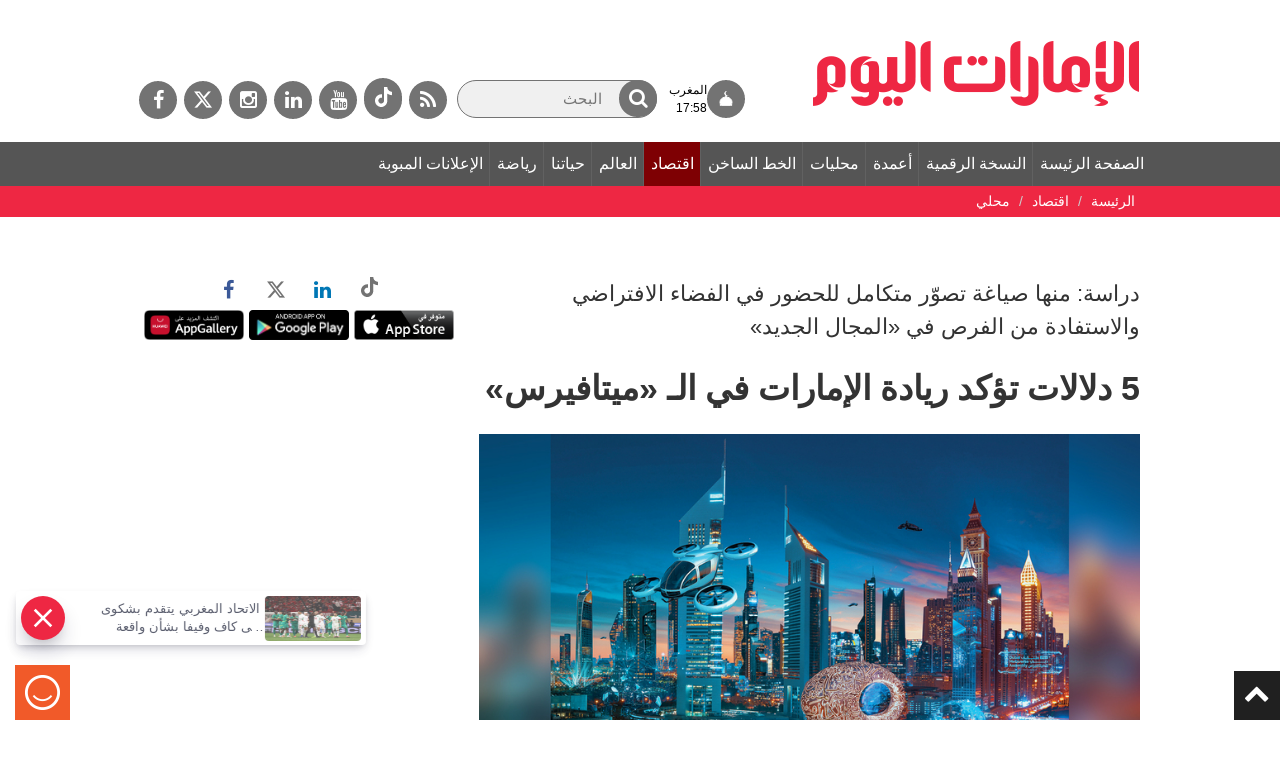

--- FILE ---
content_type: text/html; charset=utf-8
request_url: https://dubaimedia.surveysparrow.com/eui-template/classic
body_size: 15096
content:
<!DOCTYPE html>
<html lang="en" class="notranslate" translate="no">

<head>
  <meta charset="UTF-8" />
  
    <title>spotcheck</title>
    
  <meta name="description" content="spotcheck" />
  <meta property="og:locale" content="en_US" />
  <meta property="og:type" content="website" />
  <meta property="og:url" content="" />
  <meta property="og:title" content="spotcheck" />
  <meta property="og:image" content="" />
  <meta property="og:description" content="spotcheck" />
  <meta property="og:image:width" content="1200" />
  <meta property="og:image:height" content="630" />
  <meta name="twitter:card" content="summary_large_image" />
  <meta name="twitter:description" content="spotcheck" />
  <meta name="twitter:title" content="spotcheck" />
  <meta name="twitter:site" content="@surveysparrow" />
  <meta name="twitter:image" content="" />
  <meta name="twitter:creator" content="@surveysparrow" />
  <meta content="ie=edge" http-equiv="x-ua-compatible">
  <meta name="robots" content="noindex,nofollow" />
  <meta name="viewport" content="width=device-width, initial-scale=1, maximum-scale=1, user-scalable=no" />
  <meta name="google" content="notranslate">

  <script>
    window.dataLayer = window.dataLayer || [];
  </script>

  <!--favicon-->
  <link rel="shortcut icon" href="https://static.surveysparrow.com/application/images/favicon-new.ico" type="image/x-icon"/>
  <link rel="icon" href="https://static.surveysparrow.com/application/images/favicon-new.ico" type="image/x-icon"/>

  <!-- Google Material Icons -->
  <link rel="stylesheet" type="text/css" href="https://static.surveysparrow.com/application/fonts/MaterialIcons/index.css" />

  <!-- SurveySparrow Stylesheets -->
  
    <link rel="stylesheet" href="https://asset.surveysparrow.com/production/eui-dist-0a93cd71887be4e9ea89239b7188eac0/css/surveysparrow_eui_classic.bundle.css" />
  

  
  <!-- Fonts for themes -->
    
          <link rel="stylesheet" type="text/css" href="https://static.surveysparrow.com/application/fonts/Source_Sans_Pro/index.css" />
    
          <link rel="stylesheet" type="text/css" href="https://static.surveysparrow.com/application/fonts/Source_Sans_Pro/index.css" />
    
  

  <style>
    .ss-noscript-container {
      width: 100%;
      background-color: #EF6021;
      padding: 15px;
    }

    .ss-noscript-container p {
      color: #fff;
      margin-top: 0px;
      margin-bottom: 0px;
      font-size: 16px;
      font-weight: 300;
      text-align: center;
    }

    .ss-loader-container {
      height: 100vh;
      width: 100%;
      position: relative;
    }

    .ss-loader-container span {
      position: absolute;
      top: 50%;
      left: 50%;
      margin-right: -50%;
      transform: translate(-50%, -50%)
    }

    .ss-inital-loader {
      margin-left: auto;
      margin-right: auto;
      margin-top: auto;
      margin-bottom: auto;

      border: 5px solid #f3f3f3;
      border-top: 5px solid #4A9CA6;
      border-radius: 50%;
      width: 50px;
      height: 50px;
      animation: ss-loader-spin 2s linear infinite;
    }

    .made_with_ss_svg_loader {
      margin-top: 20px;
      height: 50px !important;
      max-height: 50px !important;
    }

    @keyframes ss-loader-spin {
      0% {
        transform: rotate(0deg);
      }

      100% {
        transform: rotate(360deg);
      }
    }
  </style>
  <!-- Theme styles -->
  <style id="theme-styles" type="text/css">
    

/**** UTILITY CLASSES ****/

html,body{
  background-color: rgb(255, 255, 255);
}

/**** SPOTCHECKS GLASS EFFECT ****/

html,body {
  background: rgb(255, 255, 255);
  backdrop-filter:  none;
  -webkit-backdrop-filter: none;
}

/**** FONT SIZE ****/

.ss-survey-text-size--xs { font-size: 12px; }
.ss-survey-text-size--sm { font-size: 14px; }
.ss-survey-text-size--base { font-size: 16px; }
.ss-survey-text-size--lg { font-size: 18px; }
.ss-survey-text-size--xl { font-size: 20px; }
.ss-survey-text-size--2xl { font-size: 24px; }
.ss-survey-text-size--3xl { font-size: 28px; }
.ss-survey-text-size--4xl { font-size: 32px; }
.ss-survey-text-size--5xl { font-size: 40px; }
.ss-survey-text-size--8xl { font-size: 48px; }
.ss-survey-text-size--10xl { font-size: 80px; }


 /**** Media Queries  ****/
 @media screen and (max-width: 767px) {
    .sm_ss-survey-text-size--xs { font-size: 12px; }
    .sm_ss-survey-text-size--sm { font-size: 14px; }
    .sm_ss-survey-text-size--base { font-size: 16px; }
    .sm_ss-survey-text-size--lg { font-size: 18px; }
    .sm_ss-survey-text-size--xl { font-size: 20px; }
    .sm_ss-survey-text-size--2xl { font-size: 24px; }
    .sm_ss-survey-text-size--3xl { font-size: 28px; }
    .sm_ss-survey-text-size--4xl { font-size: 32px; }
    .sm_ss-survey-text-size--5xl { font-size: 40px; }
    .sm_ss-survey-text-size--8xl { font-size: 48px; }
} 

/**** FONT FAMILY ****/

.ss-survey-font-family { font-family: 'Source Sans Pro' }



/**** FONT WEIGHT ****/

.ss-survey-text-weight--thin{font-weight: 300; }
.ss-survey-text-weight--regular{font-weight: 400;}
.ss-survey-text-weight--medium{font-weight: 500;}
.ss-survey-text-weight--semibold{font-weight: 600;}
.ss-survey-text-weight--bold{font-weight: 700;}


@media screen and (max-width: 767px) {
  .sm_ss-survey-text-weight--thin{font-weight: 300; }
  .sm_ss-survey-text-weight--regular{font-weight: 400;}
  .sm_ss-survey-text-weight--medium{font-weight: 500;}
  .sm_ss-survey-text-weight--semibold{font-weight: 600;}
  .sm_ss-survey-text-weight--bold{font-weight: 700;}
} 


/**** TEXT ALIGN ****/

.ss-survey-text-align--left{text-align:left; }
.ss-survey-text-align--center{text-align:center; }
.ss-survey-text-align--right{text-align:right; }

/**** TEXT TRANSFORM ****/

.ss-survey-text-transform--uppercase{text-transform: uppercase; }
.ss-survey-text-transform--lowercase{text-transform: lowercase; }
.ss-survey-text-transform--capitalize{text-transform: capitalize; }

/**** LINE HEIGHT ****/

.ss-survey-line-height--none{ line-height: 1;}
.ss-survey-line-height--tight{ line-height: 1.15;}
.ss-survey-line-height--heading{ line-height: 1.3;}
.ss-survey-line-height--normal{ line-height: 1.5;}
.ss-survey-line-height--loose{ line-height: 2;}

 
/**** FONT COLOR ****/

.ss-survey-text-color--secondary-01,.ss-survey-text-color--secondary-01:hover,.ss-survey-text-color--secondary-01:focus{color:rgba(63, 63, 63, 0.1)}
.ss-survey-text-color--secondary-02,.ss-survey-text-color--secondary-02:hover,.ss-survey-text-color--secondary-02:focus{color:rgba(63, 63, 63, 0.2)}
.ss-survey-text-color--secondary-03,.ss-survey-text-color--secondary-03:hover,.ss-survey-text-color--secondary-03:focus{color:rgba(63, 63, 63, 0.3)}
.ss-survey-text-color--secondary-04,.ss-survey-text-color--secondary-04:hover,.ss-survey-text-color--secondary-04:focus{color:rgba(63, 63, 63, 0.4)}
.ss-survey-text-color--secondary-05,.ss-survey-text-color--secondary-05:hover,.ss-survey-text-color--secondary-05:focus{color:rgba(63, 63, 63, 0.5)}
.ss-survey-text-color--secondary-06,.ss-survey-text-color--secondary-06:hover,.ss-survey-text-color--secondary-06:focus{color:rgba(63, 63, 63, 0.6)}
.ss-survey-text-color--secondary-07,.ss-survey-text-color--secondary-07:hover,.ss-survey-text-color--secondary-07:focus{color:rgba(63, 63, 63, 0.7)}
.ss-survey-text-color--secondary-08,.ss-survey-text-color--secondary-08:hover,.ss-survey-text-color--secondary-08:focus{color:rgba(63, 63, 63, 0.8)}
.ss-survey-text-color--secondary-09,.ss-survey-text-color--secondary-09:hover,.ss-survey-text-color--secondary-09:focus{color:rgba(63, 63, 63, 0.9)}
.ss-survey-text-color--secondary,.ss-survey-text-color--secondary:hover,.ss-survey-text-color--secondary:focus{color:rgb(63, 63, 63)}


.ss-survey-text-color--primary-01,.ss-survey-text-color--primary-01:hover,.ss-survey-text-color--primary-01:focus{color:rgba(57, 57, 57, 0.1)}
.ss-survey-text-color--primary-02,.ss-survey-text-color--primary-02:hover,.ss-survey-text-color--primary-02:focus{color:rgba(57, 57, 57, 0.2)}
.ss-survey-text-color--primary-03,.ss-survey-text-color--primary-03:hover,.ss-survey-text-color--primary-03:focus{color:rgba(57, 57, 57, 0.3)}
.ss-survey-text-color--primary-04,.ss-survey-text-color--primary-04:hover,.ss-survey-text-color--primary-04:focus{color:rgba(57, 57, 57, 0.4)}
.ss-survey-text-color--primary-05,.ss-survey-text-color--primary-05:hover,.ss-survey-text-color--primary-05:focus{color:rgba(57, 57, 57, 0.5)}
.ss-survey-text-color--primary-06,.ss-survey-text-color--primary-06:hover,.ss-survey-text-color--primary-06:focus{color:rgba(57, 57, 57, 0.6)}
.ss-survey-text-color--primary-07,.ss-survey-text-color--primary-07:hover,.ss-survey-text-color--primary-07:focus{color:rgba(57, 57, 57, 0.7)}
.ss-survey-text-color--primary-08,.ss-survey-text-color--primary-08:hover,.ss-survey-text-color--primary-08:focus{color:rgba(57, 57, 57, 0.8)}
.ss-survey-text-color--primary-09,.ss-survey-text-color--primary-09:hover,.ss-survey-text-color--primary-09:focus{color:rgba(57, 57, 57, 0.9)}
.ss-survey-text-color--primary,.ss-survey-text-color--primary:hover,.ss-survey-text-color--primary:focus{color:rgb(57, 57, 57)}

.ss-survey-text-color--background-based,
.ss-survey-text-color--background-based:hover,
.ss-survey-text-color--background-based:focus{
  color:rgb(57, 57, 57)
}

.ss-survey-text-color--label{color:rgb(255, 255, 255)}
.ss-survey-text-color--light{color:rgb(255, 255, 255)}

.surveysparrow-survey-container--classic-form .ss-fp-scroll__item-data-wrap,
.surveysparrow-survey-container--classic-form .ss-fp-section__frame {
  scrollbar-color: rgba(57, 57, 57, 0.6) rgba(57, 57, 57, 0.2);
}

.surveysparrow-survey-container--classic-form .ss-fp-scroll__item-data-wrap::-webkit-scrollbar-thumb,
.surveysparrow-survey-container--classic-form .ss-fp-section__frame::-webkit-scrollbar-thumb{
  background: rgba(57, 57, 57, 0.6);
}

.surveysparrow-survey-container--classic-form .ss-fp-scroll__item-data-wrap::-webkit-scrollbar-track,
.surveysparrow-survey-container--classic-form .ss-fp-section__frame::-webkit-scrollbar-track{
  background: rgba(57, 57, 57, 0.2)};
}

.ss-skip-container label {color: rgba(57, 57, 57, 0.5)}

.ss-answer-option--border{
  border-color: rgba(63, 63, 63, 0.5);
}

.ss_matrix_container--classic .ss_matrix_row--sub.hovered .ss_matrix_column{
  background-color: rgba(63, 63, 63, 0.1);
}

.ss-answer-option--bg,.ss-answer-option--bg-only,.ss_matrix_container--classic .ss_matrix_row--sub:hover .ss_matrix_column, .ss-answer-option--consent {
  background-color: rgba(63, 63, 63, 0.1);
}

.ss_matrix_container--classic .ss_matrix_container--bipolar .ss_matrix_row--sub:hover .ss_matrix_column {
  background-color: transparent;
}

.ss-answer-option--bg:hover,.ss-answer-option--bg:focus{  
  background-color: rgba(63, 63, 63, 0.2);
  z-index: 1; 
  box-shadow: 0 0 1px 4px rgba(63, 63, 63, 0.2);
} 
.ss-answer-option--bg:hover [ss-tooltip--key]::after,.ss-answer-option--bg:focus [ss-tooltip--key]::after{
  
  -webkit-animation-name: tooltip_slideInUp;
  animation-name: tooltip_slideInUp;
  -webkit-animation-duration: 250ms;
  animation-duration: 250ms; 
  -webkit-animation-delay: 0ms;
  animation-delay: 0ms;
  -webkit-animation-fill-mode: both;
  animation-fill-mode: both;
} 

.ss-answer-option--bg-only:hover,.ss-answer-option--bg-only:focus{
  z-index: 1; 
} 
.ss-answer-option--bg-only:active, .ss-answer-option--bg-only.active{  
  z-index: 1; 
}

.ss-answer-option--bg:active,.ss-answer-option--bg.active{
  background-color:rgba(63, 63, 63, 0.8);
  z-index: 1; 
}
.ss-answer-option--picture-choice .ss-option-checked--picture:before{ 
  border-top-color:rgb(63, 63, 63);
}

.ss-answer-option--yes-no.active {
  background-color:rgba(63, 63, 63, 0.8);
  z-index: 1;
}

.ss-answer-option--yes-no.active svg, 
.ss-answer-option--yes-no.error svg,
.ss-answer-option--yes-no.active p,
.ss-answer-option--yes-no.error p{
  color: rgb(255, 255, 255)
}

.answer-option-rating--icons.hover-active .ss-rating-icon-fill{
  fill: rgb(63, 63, 63);
  fill-opacity: .5;
}

.answer-option-rating--icons.active .ss-rating-icon-fill{
  fill: rgb(63, 63, 63);
  fill-opacity: 1;
}

.answer-option-rating--icons .ss-symbolFill {
  stroke: rgb(57, 57, 57);
}

.answer-option-rating--icons.active .ss-symbolFill {
  fill: rgb(63, 63, 63);
}

.answer-option-rating--icons .ss-symbol-smiley-fill,
.answer-option-rating--icons .ss-symbolFill--outline{
  fill: rgb(57, 57, 57);
}

.answer-option-rating--icons.active .ss-symbol-smiley-fill,
.answer-option-rating--icons.active .ss-symbolFill--outline{
  fill: rgb(63, 63, 63);
}

.answer-option-rating--icons[ss-tooltip--index]::after{
  color: rgba(63, 63, 63, 0.8)
}

.ss-answer-option--message svg .ss-symbolFill{
  stroke: rgb(57, 57, 57);
}

.ss-option-no,
.ss-option-no__key-assist {
  background-color: rgb(63, 63, 63);
  color: rgb(255, 255, 255);
}
.ss-answer-option__label-tooltip {
  background-color: rgb(63, 63, 63);
  color: rgb(255, 255, 255) !important;
  border-color: rgb(63, 63, 63);
}
.ss-mute-container .ss-mute-btn{
  background-color: rgb(63, 63, 63) !important;
}
.ss-answer-option--text-light:active,.ss-answer-option--text-light.active{
  color: rgb(255, 255, 255);
}
.ss-mute-container .ss-mute-btn path{
  fill: rgb(255, 255, 255) !important;
}
.ss-answer-option--picture-choice .ss-option-checked svg path, .ss-answer-option--choice .ss-option-checked svg path, .ss-answer-option--picture-choice .ss-option-checked--picture svg path, .ss-answer-option--choice .ss-option-checked--picture svg path{
  stroke: rgb(255, 255, 255);
}


.ss-answer-option--text-dark:active,.ss-answer-option--text-dark.active{
  color:rgb(0, 0, 0)
}

input:-webkit-autofill,
input:-webkit-autofill:hover,
input:-webkit-autofill:focus,
input:-webkit-autofill:active {
  color: rgb(63, 63, 63) !important;
}

/***** BORDER-WIDTH ****/
.ss-survey-border-width--thin { border-width: 1px }
 
/***** BORDER-STYLE ****/
.ss-survey-border-style--solid { border-style: solid }
.ss-survey-border-style--dashed { border-style: dashed }
 
/***** BORDER-COLOR ****/
.ss-survey-border-color--transparent { border-color: transparent }
.ss-survey-border-color--primary { border-color: rgb(57, 57, 57) }
.ss-survey-border-color--secondary { border-color: rgb(63, 63, 63) } 
.ss-survey-border-color--secondary-01 { border-color: rgba(63, 63, 63, 0.1) } 
.ss-survey-border-color--secondary-02 { border-color: rgba(63, 63, 63, 0.2) } 
.ss-survey-border-color--secondary-04 { border-color: rgba(63, 63, 63, 0.4) } 
.ss-survey-border-color--secondary-06 { border-color: rgba(63, 63, 63, 0.6) } 
.ss-survey-border-color--secondary-08 { border-color: rgba(63, 63, 63, 0.8) } 

/***** HOVER-COLOR ****/
.hover_ss-survey-text-color--secondary:hover,
.hover_ss-survey-text-color--secondary:active,
.hover_ss-survey-text-color--secondary:focus{
  text-transform:none;
  text-decoration:none;
  color:rgb(63, 63, 63)
} 
.hover_ss-survey-text-color--primary:hover,
.hover_ss-survey-text-color--primary:active,
.hover_ss-survey-text-color--primary:focus{
  text-transform:none;
  text-decoration:none;
  color:rgb(57, 57, 57)
} 


/***** HOVER-COLOR ****/
.hover_ss-survey-text-color--secondary:hover,
.hover_ss-survey-text-color--secondary:active,
.hover_ss-survey-text-color--secondary:focus{
  text-transform:none;
  text-decoration:none;
  color:rgb(63, 63, 63)
} 
.hover_ss-survey-text-color--primary:hover,
.hover_ss-survey-text-color--primary:active,
.hover_ss-survey-text-color--primary:focus{
  text-transform:none;
  text-decoration:none;
  color:rgb(57, 57, 57)
} 


    /***** ProgressBar ****/
    .survey-progress-indicator--color {
      background-color: hsl(0, 0%, 17.9%);
    }

    .survey-progress-container--color {
      background-color: hsl(0, 0%, 0%);
    }

    /***** ProgressBar in Aside ****/
    .survey-aside-progress-container--color { 
      background-color: hsl(0, 0%, 0%);
    }
    .survey-aside-progress-indicator--color { 
      background-color: hsl(0, 0%, 17.9%);
    }

    /**** Buttons ****/

    .ss-skip-action-btn:hover,
    .ss-skip-action-btn:focus,
    .ss-skip-action-btn:active,
    .ss-gabor-granger__go-back:hover,
    .ss-gabor-granger__go-back:focus,
    .ss-gabor-granger__go-back:focus-visible {
      background-color: rgba(57, 57, 57, 0.1);
    }

    .ss-survey-reset-matrix-button:hover,
    .ss-survey-reset-matrix-button:focus,
    .ss-survey-reset-matrix-button:active{
      background-color: rgba(57, 57, 57, 0.1);
    }

    .ss-primary-action-btn--gradient{ 
      background-image: linear-gradient(257deg, rgb(0, 0, 0), rgb(0, 0, 0));
    }

    .ss-primary-action-btn {
      
      background-color: rgb(4, 191, 116);
      border-color: rgb(4, 191, 116);
      color: rgb(255, 255, 255);
    
    }

    .ss-primary-action-btn:before{
      
      background-color: hsl(155.89999999999998, 95.9%, 35.9%);
    
    }

    .ss-primary-action-btn .loader {
      
      border: 2px solid rgba(255, 255, 255, 0.05);
      border-top: 2px solid rgb(255, 255, 255);
    
    }
  
    .ss-primary-action-btn:hover,
    .ss-primary-action-btn:focus,
    .ss-primary-action-btn:active{
      
      border-color: hsl(155.89999999999998, 95.9%, 35.9%);
      color: rgb(255, 255, 255);
    
    }

    .ss-primary-action-btn:focus {
      box-shadow: 0 0 1px 4px rgba(4, 191, 116, 0.3);
    }
  
    .survey-primary-action-btn {
      background: rgb(57, 57, 57);
    }

    .survey-primary-action-btn:hover,
    .survey-primary-action-btn:focus,
    .survey-primary-action-btn:active {
      color: hsl(0, 0%, 80%);
      background-color: hsl(0, 0%, 17.9%);
    }

    /**** Error ****/

    .helper-msgs-container .error,
    .helper-msgs-container-form .error {
      color: rgb(226, 74, 74);
    }

    .answer-option--input.error {
      border-bottom-color: rgb(226, 74, 74);
      color: rgb(226, 74, 74);
    }

    .ss-form-group .ss-form-group__highlight.error {
      border-color: rgb(226, 74, 74) !important;
    }

    .contact-form-container .contact-form-element .contact-form-item.error input::-webkit-input-placeholder {
      color: rgb(226, 74, 74);
    }

    .answer-option--input.error:hover,
    .answer-option--input.error:active,
    .answer-option--input.error:focus {
      color: rgb(226, 74, 74);
      border-bottom-color: rgb(226, 74, 74);
    }

    /**** Payment ****/
    
    .ss-payment--wrapper .ss-payment--card-form {
      background-color: rgba(63, 63, 63, 0.05);
      border-color: rgba(63, 63, 63, 0.1);
    }
    
    .ss-payment--wrapper .ss-payment--card-form .ss-payment--row .ss-payment--element {
      border-color: rgba(63, 63, 63, 0.1);
    }
    
    .ss-payment--wrapper .ss-payment--card-form .ss-payment--row .ss-payment--element input::placeholder {
      color: rgba(63, 63, 63, 0.3);
    }
    .ss-payment--wrapper .ss-payment--card-form .ss-payment--row .ss-payment--element input::-moz-placeholder {
      color: rgba(63, 63, 63, 0.3);
    }
    .ss-payment--wrapper .ss-payment--card-form .ss-payment--row .ss-payment--element input::-webkit-placeholder {
      color: rgba(63, 63, 63, 0.3);
    }

    .ss-payment-offer--wrapper .ss-payment-offer--input button {
      background-color: rgb(4, 191, 116);
      color: rgb(63, 63, 63);
    }

    .ss-payment-offer--wrapper .ss-payment-offer--input button svg path {
      fill: rgb(255, 255, 255)
    }

    .ss-payment-offer--wrapper .ss-payment-offer--info h5 b {
      color: rgb(4, 191, 116);
    }

    .ss-payment-offer--wrapper .ss-payment-offer--applied {
      background-color: rgba(63, 63, 63, 0.05);
      border-color: rgba(63, 63, 63, 0.1);
    }

    .ss-payment-offer--wrapper .ss-payment-offer--applied a svg path {
      stroke: rgb(63, 63, 63)
    }
    
    /**** Language Selector ****/

    .ss-language-selector--wrapper h3 {
      color: rgb(57, 57, 57);
    }

    .ss-language-selector--wrapper .ss-language-selector--down path {
      fill: rgba(57, 57, 57, 0.6);
    }

    .ss-language-selector--wrapper .ss-language-selector__select__single-value {
      color: rgb(57, 57, 57);
    }

    .ss-language-selector__select__dropdown-indicator {
      color: rgb(57, 57, 57);
    }


    /**** Matrix ****/

    .ss_matrix_leftside .ss_matrix_row--sub .ss_matrix_leftside__cell-content-wrapper,
    .ss_matrix_contents .ss_matrix_row--sub .ss_matrix_column{
      border-bottom: 1px solid rgba(57, 57, 57, 0.1);
    }

    .ss_matrix_container--bipolar .ss_matrix_leftside .ss_matrix_row--sub .ss_matrix_leftside__cell-content-wrapper,
    .ss_matrix_container--bipolar .ss_matrix_contents .ss_matrix_row--sub .ss_matrix_column{
      border-bottom: none !important;
    }

    .ss_matrix_contents .ss_matrix_row--sub .ss_matrix_column{
      border-right: 1px solid rgba(57, 57, 57, 0.1);
    }

    .ss_matrix_container--bipolar .ss_matrix_contents .ss_matrix_row--sub .ss_matrix_column{
      border-right: none !important;
    }

    .ss_matrix_dropdown_wrap__dropdown{
      border-color: rgba(57, 57, 57, 0.2);
      color: rgb(63, 63, 63);
    }

    .ss_matrix_dropdown_wrap__dropdown option {
      background-color: rgb(255, 255, 255);
    }

    .ss_matrix_dropdown_wrap__dropdown-arrow{
      border-color: rgb(63, 63, 63);
    }

    .ss_matrix_container.ss_matrix_container--classic .ss_matrix_leftside .ss_matrix_column {
      border-right: 1px solid rgba(57, 57, 57, 0.2);
    } 

    .ss_matrix_container.ss_matrix_container--classic .ss_matrix_container--bipolar .ss_matrix_leftside .ss_matrix_column {
      border-right: none !important;
      text-align: center !important;
    } 

    .ss_matrix_container.ss_matrix_container--classic .ss_matrix_container--bipolar .ss_matrix_leftside .row-color, .ss_matrix_container.ss_matrix_container--classic .ss_matrix_container--bipolar .ss_matrix_contents .row-color {
      background-color: rgba(63, 63, 63, 0.04)
    } 

    .ss-eui-wrapper--rtl .ss_matrix_container.ss_matrix_container--classic .ss_matrix_leftside .ss_matrix_column {
      border-left: 1px solid rgba(57, 57, 57, 0.2);
      border-right: 0;
    }

    .ss_matrix_container.ss_matrix_container--classic .ss_matrix_container--bipolar .ss_matrix_rightside .ss_matrix_column {
      border-left: none !important;
    } 

    .ss-eui-wrapper--rtl .ss_matrix_container.ss_matrix_container--classic .ss_matrix_column--fixed{
      border-left: 1px solid rgba(57, 57, 57, 0.2);
      border-right: 0; 
    }

   
      .ss_matrix_container.ss_matrix_container--classic .ss_matrix_column--fixed{
          border-bottom: 1px solid rgba(57, 57, 57, 0.2); 
          border-right: 1px solid rgba(57, 57, 57, 0.2); 
      }

      .ss_matrix_container.ss_matrix_container--classic .ss_matrix_container--bipolar .bipolar_matrix .ss_matrix_column{
        border-bottom: 1px solid rgba(63, 63, 63, 0.2); 
        border-right: none !important;
      }

      .ss_matrix_container.ss_matrix_container--classic .ss_matrix_column--fixed.ss_matrix_column--right{
        border-bottom: 1px solid rgba(57, 57, 57, 0.2); 
        border-left: 1px solid rgba(57, 57, 57, 0.2);
        border-right: 0;
      }
      .ss_matrix_container.ss_matrix_container--classic .ss_matrix_container--bipolar .bipolar_matrix .ss_matrix_column--fixed.ss_matrix_column--right{
        border-left: none !important;
      }

      .ss_matrix_container.ss_matrix_container--classic .ss_matrix--header .ss_matrix_column  {
        border-bottom: 1px solid rgba(57, 57, 57, 0.2); 
        border-right: 1px solid rgba(57, 57, 57, 0.1);
      }

      .matrix_scroll_controls button.btn,.matrix_scroll_controls--default button.btn {
        background-color: rgba(57, 57, 57, 0.1);
        border: 1px solid  rgba(63, 63, 63, 0.2);
        color:  rgba(57, 57, 57, 0.6);
      }

      .ss_matrix_container--bipolar .matrix_scroll_controls button.btn,.matrix_scroll_controls--default button.btn {
        background-color: rgba(63, 63, 63, 0.1);
        color:  rgba(63, 63, 63, 0.6);
      }

      .ss_matrix_container.ss_matrix_container--classic .ss_matrix_input.ss_matrix_input--eui input[type="text"] {
        border-bottom: 1px solid rgba(63, 63, 63, 0.8);
        color: rgba(63, 63, 63, 0.8);
      }
  
      .ss_matrix_container.ss_matrix_container--classic .ss_matrix_input.ss_matrix_input--eui input[type="text"]:focus {
        border-bottom: 1px solid rgb(63, 63, 63);
        color: rgb(63, 63, 63);
      }

      /**** Background ****/ 

    .surveysparrow-survey-container--card,
    .surveysparrow-survey-container--classic-form,
    .surveysparrow-survey-container--conversational-chat,
    .eui-login-wrapper .eui-login-container {
      background-color: rgb(255, 255, 255);
      
    }

    .surveysparrow-survey-container--classic-form,
    .eui-login-wrapper--classic .eui-login-container {
      
    }

    .surveysparrow-survey-container--classic-form:before,
      .eui-login-wrapper--classic .eui-login-container:before {
        content:'';
        pointer-events:none;
        position: absolute;
        left:0;
        top:0;
        width:100%;
        height:100%;
        background: rgba(0, 0, 0, 0);
      }
      .ss-loader-container:before{
        content:'';
        pointer-events:none;
        position: absolute;
        left:0;
        top:0;
        width:100%;
        height:100%;
        background: rgba(0, 0, 0, 0); 
      }

    
    
   
    /**** Text in Aside ****/

    .ss-survey-score-container .ss_score{
      background-color:  hsl(0, 0%, 95%);
    }

    /**** Text in Aside ****/
    .ss-survey-header-text--color {
      color: rgb(0, 0, 0);
    } 
    
    /**** Button Text ****/
    .survey-primary-action-btn--text {
      color: rgb(255, 255, 255); 
    }

    .survey-primary-action-btn:hover, .survey-primary-action-btn--text,
    .survey-primary-action-btn:focus, .survey-primary-action-btn--text,
    .survey-primary-action-btn:active, .survey-primary-action-btn--text {
      color: hsl(0, 0%, 100%);
      text-decoration: none;  
    }

    .survey-primary-action-btn--color {
      background-color: rgb(57, 57, 57);
    }
    .survey-primary-action-btn--color:hover {
      background-color: hsl(0, 0%, 20.1%);
    }

    /**** Outline action button - Chat ****/
    .survey-primary-action-btn--color-outline {
      border-color: rgb(57, 57, 57); 
      color: rgb(57, 57, 57);
      background-color: #fff; 
    }
    .survey-primary-action-btn--color-outline:hover,
    .survey-primary-action-btn--color-outline:focus,
    .survey-primary-action-btn--color-outline:active {
      text-decoration: none; 
      color: rgb(255, 255, 255); 
      background-color: hsl(0, 0%, 20.1%); 
    } 

    /**** Question Text ****/
    .ss-survey-question--text,
    .ss-survey-question--text-chat {
      color: rgb(63, 63, 63);
      font-family: 'Source Sans Pro';
      font-size: 24px;
    }

    /**** Answer Text / Bubble Bg ****/
    .ss-survey-answer--text-chat {
      color: rgb(255, 255, 255);
      font-family: 'Source Sans Pro';
      font-size: 24px;
    }
    .question-wrapper-bubble--user {
      background-color: rgb(57, 57, 57);
    }

    /**** Classic Form Navigation Buttons ****/

    .ss_classic_form_navigator
    {
      background-color: hsla(0, 0%, 95%, 0.5);
    }
    .ss_classic_form_navigator button,
    .ss_classic_form_navigator a
    {
      border-color: rgba(57, 57, 57, 0.5) !important;
      background: rgba(57, 57, 57, 0.2) !important;
    }
    .ss_classic_form_navigator button:focus{
      outline:2px rgb(57, 57, 57) solid !important;
    }
    .mobile-footer--navigator .mobile-footer--navigator-btn {
      background: rgba(57, 57, 57, 0.2) !important;;
    }
    .ss-classic--mobile-footer .ss-classic--mobile-footer--content {
      background: hsl(0, 0%, 50%);
    }
    .ss-classic--mobile-footer .ss-classic--mobile-footer--captcha-container {
      background: hsl(0, 0%, 45%);
    }  
    .ss-classic--mobile-footer .ss-classic--mobile-footer--captcha-container .policy-content {
      color: rgba(57, 57, 57, 0.8);
    }
    .ss-classic--mobile-footer .ss-classic--mobile-footer--captcha-container .policy-content a {
      color: rgb(57, 57, 57);
    } 
    .ss-classic-footer--old--bot-detection-enabled .ss-classic-footer--old--bot-detection-container {
      background: hsl(0, 0%, 98%) ;
    }
    .ss-classic-footer--old--bot-detection-enabled .ss-classic-footer--old--bot-detection-container .policy-content {
      color: rgba(57, 57, 57, 0.8);
    }
    .ss-classic-footer--old--bot-detection-enabled .ss-classic-footer--old--bot-detection-container .policy-content a {
      color: rgb(57, 57, 57);
    }
    .ss-footer-guidelines-modal .ss-modal--container {
      background: rgba(4, 191, 116, 0.9) !important;
    }
    .ss-footer-guidelines-modal .ss-modal--container .header{
      color: rgb(255, 255, 255) !important;
    }
    .ss-footer-guidelines-modal .ss-modal--container .container{
      color: rgb(255, 255, 255) !important;
    }
    .ss-footer-guidelines-modal .ss-modal--container .container a {
      color: rgb(255, 255, 255) !important;
    }
    .ss-footer-guidelines-modal .ss-modal--container .close-btn{
      background: rgb(255, 255, 255)
    }
    .ss-footer-guidelines-modal .ss-modal--container .close-btn > svg{
      color: rgb(255, 255, 255);
    }
    .surveysparrow-survey-container--classic-form .ss_classic_form_navigator .svgColor {
      fill:none;
      stroke: rgb(57, 57, 57); 
    }
    .surveysparrow-survey-container--classic-form .ss-keyboard-assist__btn > svg{
      color: rgb(57, 57, 57);
    }
    .surveysparrow-survey-container--classic-form .ss-keyboard-assist__btn {
      background: rgba(57, 57, 57, 0.2) !important;
    }
    .ss_cl_survey_qstn_left{
      visibility: visible;
    }
    .ss-progress-track{
      stroke: rgba(57, 57, 57, 0.2);
    }
    .ss-horizontal-progress-bar{
      visibility: visible;
      background-color:hsla(0, 0%, 95%, 0.5);
    }
    .ss-progress-container--new{
      visibility: visible;
    }
    .ss-progress-container--new.ss-progress-container--new-section-nav{
      visibility: visible !important;
    }
    .ss-progress-fill{
      stroke: rgb(57, 57, 57);
    }
    .ss-progress-bar-fill{
      background-color:rgb(63, 63, 63);
    }
    .ss-progress-text{
      stroke: rgb(57, 57, 57);
      font-family: inherit;
      font-weight: inherit;
      font-size: inherit;
      background-color: rgba(57, 57, 57, 0.2);
    }

    /**** Options Text ****/
    .answer-option--text-matrix {
      /* color: rgb(57, 57, 57); */
      color: rgb(63, 63, 63);
    }

    .answer-option--text {
      color: rgb(57, 57, 57); 
    }
    .answer-option--text:hover,
    .answer-option--text:active,
    .answer-option--text:focus {
      color: rgb(57, 57, 57);
      text-decoration: none;
    }

    .answer-option--text.active,
    .answer-option--text.active:hover,
    .answer-option--text.active:active,
    .answer-option--text.active:focus {
      color: rgb(255, 255, 255);
      text-decoration: none;
    }

    .answer-option-classic--color {
      border: 2px solid rgb(57, 57, 57);
      background-color: rgba(57, 57, 57, 0.1);
    }

    .answer-option-classic--color:hover,
    .answer-option-classic--color:active,
    .answer-option-classic--color:focus {
      border: 2px solid rgb(57, 57, 57);
      background-color: rgba(57, 57, 57, 0.3);
    }

    .answer-option-classic--color.active {
      color: rgb(255, 255, 255);
      border: 2px solid rgb(57, 57, 57);
      background-color: rgb(57, 57, 57);
    }
   
    .answer-option--color {
      border: 1px solid rgb(57, 57, 57);
      background-color: rgba(57, 57, 57, 0.1);
    }

    .answer-option--color:hover,
    .answer-option--color:active,
    .answer-option--color:focus {
      border: 1px solid rgb(57, 57, 57);
      background-color: rgba(57, 57, 57, 0.3);
    }

    .answer-option--color.active {
      color: rgb(255, 255, 255);
      border: 1px solid rgb(57, 57, 57);
      background-color: rgb(57, 57, 57);
    }
   

    .answer-option--input-color{
      color: rgba(57, 57, 57, 0.7);
    }
    .answer-option--input-color:hover, .answer-option--input-color:focus, .answer-option--input-color:active {
      color: rgb(57, 57, 57);
    }

    .answer-option--input{
      border-color: rgba(57, 57, 57, 0.7);
    }

    .answer-option--input:hover, .answer-option--input:focus, .answer-option--input:active {
      border-color: rgb(57, 57, 57);
    }

    .answer-option--stroke {
      stroke: rgb(57, 57, 57);
    }

    .answer-option--stroke-02 {
      stroke: rgba(57, 57, 57, 0.2);
    }

    .answer-option--input:placeholder { color: rgba(57, 57, 57, 0.5); }
    .answer-option--input::placeholder { color: rgba(57, 57, 57, 0.5); }
    .answer-option--input:-moz-placeholder { color: rgba(57, 57, 57, 0.5); }
    .answer-option--input::-moz-placeholder { color: rgba(57, 57, 57, 0.5); }
    .answer-option--input::-webkit-input-placeholder, .contact-form-container .contact-form-element .ss-eui-dropdown__placeholder { color: rgba(63, 63, 63, 0.5); }
    .answer-option--input:-ms-input-placeholder {color: rgba(57, 57, 57, 0.5);}

    /* autofill-background-color */
    .answer-option--input--has-bottom-border{
      border-color: rgba(57, 57, 57, 0.4);
    }
    .ss-form-group__highlight{
      border-color: rgb(63, 63, 63) !important;
    }
    .answer-option--contact-input:-webkit-autofill,.answer-option--input:-webkit-autofill,
    .answer-option--contact-input:-webkit-autofill:hover,.answer-option--input:-webkit-autofill:hover,
    .answer-option--contact-input:-webkit-autofill:focus,.answer-option--input:-webkit-autofill:focus, 
    .answer-option--contact-input:-webkit-autofill:active,.answer-option--input:-webkit-autofill:active
    {
        -webkit-box-shadow: 0 0 0 30px rgb(255, 255, 255) inset !important;
    }
    /* Text in autofill textbox*/
    .answer-option--contact-input:-webkit-autofill,.answer-option--input:-webkit-autofill {
        -webkit-text-fill-color: rgba(63, 63, 63, 0.7) !important;
    }
    
    /**** Utility classes ****/
    .ss-primaray-color-bg-alpha-20{
      background-color: rgba(57, 57, 57, 0.2);
    }
    .ss-secondary-color-form-element{
      border: 1px solid rgba(57, 57, 57, 0.3);
      -moz-box-shadow:    inset 0px 1px 2px 0px rgba(57, 57, 57, 0.3);
      -webkit-box-shadow: inset 0px 1px 2px 0px rgba(57, 57, 57, 0.3);
      box-shadow:         inset 0px 1px 2px 0px rgba(57, 57, 57, 0.3);
      color: rgba(57, 57, 57, 0.6);
    }
    /**** Opinion Scale label ****/
    .ss-secondary-color-text {
      color: rgb(57, 57, 57);
      font-family: 'Source Sans Pro';
    }

    /**** Survey Fixed Panel ****/
    .ss-survey-fixed-panel--color{
      background-color: rgb(255, 255, 255);
    }

    .ss_classic_top_bar .ss_classic_top_bar_section_details {
      background-color: rgb(255, 255, 255);
    } 

    .ss-classic-footer .ss-classic-footer--container{
      background-color: rgb(255, 255, 255);
    }

    @media screen and (max-width: 479px){
      .ss-classic-footer .ss-classic-footer--container,
      .ss-classic-footer--old .ss_classic_footer_right_content_wrap {
        background-color: rgba(255, 255, 255, 0.8);
      }
    }

    .ss-survey-header__logo--text{
      color: rgb(57, 57, 57);
    }


    /**** Rank Order ****/

    .ss-option--rank-order.ss-option--rank-order--ios:focus {
      outline: 0;
      box-shadow: 0px 0px 1px 1px currentColor;
    }

    .ss-option--rank-order--kb-selected {
      background-color: rgba(63, 63, 63, 0.3);
      box-shadow: 0px 0px 1px 1px currentColor;
    }

    .ss-option--rank-order__select-wrap .ss-option--rank-order__custom-select{
      background-color: rgb(63, 63, 63);
      color: rgb(255, 255, 255);
    }

    .ss-option--rank-order__custom-select-arrow{
      color: rgb(255, 255, 255);
    }

    .ss-option--rank-order__select-wrap .ss-option--rank-order-react-select__control{
      background-color: rgb(63, 63, 63);
      color: rgb(255, 255, 255);
    }

    .ss-option--rank-order__select-wrap .ss-option--rank-order-react-select__control--is-focused {
      box-shadow: 0 0 1px 3px rgba(63, 63, 63, 0.2);
    }
    
    .ss-option--rank-order__select-wrap .ss-option--rank-order-react-select__dropdown-indicator,
    .ss-option--rank-order__select-wrap .ss-option--rank-order-react-select__dropdown-indicator:hover{
      color: rgb(255, 255, 255);
    }

    .ss-option--rank-order__select-wrap .ss-option--rank-order-react-select__single-value{
      color: rgb(255, 255, 255);
    }

    .ss-option--rank-order__drag-handle-icon svg{
      color: rgb(63, 63, 63);
    }

    .ss-option--rank-order__select-wrap .ss-option--rank-order-react-select__menu{
      background-color: rgb(255, 255, 255);
    }

    .ss-option--rank-order__select-wrap .ss-option--rank-order-react-select__option:active{
      background-color: rgba(63, 63, 63, 0.2);
    }

    .ss-option--rank-order__select-wrap .ss-option--rank-order-react-select__option--is-focused{
      background-color: rgba(63, 63, 63, 0.2);
    }

    .ss-option--rank-order__select-wrap .ss-option--rank-order-react-select__option--is-selected{
      background-color: rgb(63, 63, 63);
      color: rgb(255, 255, 255);
    }
    
    /**** React select dropdown ****/
    .has-value.Select--single>.Select-control .Select-value .Select-value-label,
    .has-value.is-pseudo-focused.Select--single>.Select-control .Select-value .Select-value-label {
      color: rgb(63, 63, 63);
    }
    .dropdown-container .Select-menu, .dropdown-container .ss-eui-dropdown__menu,
    .ss-eui-spotchecks.ss-eui-dropdown__menu {
      color: rgb(57, 57, 57);
    }
    .dropdown-container .Select-option,
    .dropdown-container .ss-eui-dropdown__option,
    .ss-eui-spotchecks.ss-eui-dropdown__option,
    .dropdown-container .Select-menu-outer{
      border-color: rgba(57, 57, 57, 0.2);
    }
    .dropdown-container .ss-eui-dropdown__indicator,
    .ss-eui-spotchecks.ss-eui-dropdown__indicator {
      color: rgb(57, 57, 57);
    }
    .dropdown-container .Select-menu-outer,
    .dropdown-container .ss-eui-dropdown__menu,
    .ss-eui-spotchecks.ss-eui-dropdown__menu {
      background: rgb(255, 255, 255);
    }
    .dropdown-container .Select-option,
    .dropdown-container .ss-eui-dropdown__option,
    .ss-eui-spotchecks.ss-eui-dropdown__option {
      background: rgb(255, 255, 255);
      color: rgb(57, 57, 57);
    }
    .dropdown-container .Select-option.is-focused,
    .dropdown-container .ss-eui-dropdown__option--is-focused,
    .ss-eui-spotchecks.ss-eui-dropdown__option--is-focused {
      background: hsl(0, 0%, 95%) !important;
      color: rgb(57, 57, 57);
    }
    .dropdown-container .Select-value span.Select-value-label,
    .dropdown-container .ss-eui-dropdown__single-value,
    .ss-eui-spotchecks.ss-eui-dropdown__single-value {
      color: rgb(63, 63, 63);
    }
    .dropdown-container .Select.Select--multi .Select-multi-value-wrapper .Select-value, .ss-get-response-wrapper--classic .ss-get-response-container .css-xwjg1b,
    .dropdown-container .ss-eui-dropdown__multi-value,
    .ss-eui-spotchecks.ss-eui-dropdown__multi-value {
      border: 1px solid rgba(57, 57, 57, 0.1);
      background-color: transparent;
      color: rgb(63, 63, 63);
    }
    .dropdown-container .Select-placeholder, .ss-get-response-wrapper--classic .ss-get-response-container .css-1492t68, .dropdown-container .ss-eui-dropdown__placeholder  {
      color: rgba(57, 57, 57, 0.5);
    }
    .dropdown-container .Select-input input,
    .dropdown-container .ss-eui-dropdown__input,
    .ss-eui-spotchecks.ss-eui-dropdown__input,
    .ss-eui-spotchecks.ss-eui-dropdown__input input,
    .dropdown-container .ss-eui-dropdown__input input {
      color: rgba(57, 57, 57, 0.8);
    }

    .ss-phone-number--wrapper .ss-phonenumber-dropdown__menu,
    .ss-eui-spotchecks.ss-phonenumber-dropdown__menu {
      background: rgb(255, 255, 255);
      color: rgb(57, 57, 57);
    }

    .ss-phone-number--wrapper .ss-phone-number--flag:focus,
    .ss-phone-number--wrapper .ss-phone-number--flag:hover {
      box-shadow: 0 0 1px 3px rgba(63, 63, 63, 0.4);
    }

    .ss-phone-number--wrapper .ss-phonenumber-dropdown__control,
    .ss-eui-spotchecks.ss-phonenumber-dropdown__control {
      background: rgb(255, 255, 255);
      color: rgb(63, 63, 63);
    }

    .ss-phone-number--wrapper .ss-phonenumber-dropdown__input,
    .ss-eui-spotchecks.ss-phonenumber-dropdown__input {
      color: rgb(63, 63, 63);
    }

    .ss-phone-number--wrapper .ss-phonenumber-dropdown__option--is-focused,
    .ss-eui-spotchecks.ss-phonenumber-dropdown__option--is-focused {
      background: hsl(0, 0%, 95%);
      color: rgb(57, 57, 57);
    }
    
    /**** Made with SurveySparrow ****/
    .ss-branding-logo-new .ss-branding-logo--text {
      fill: rgba(57, 57, 57, 0.4);
    }
    .ss-branding-logo-new .ss-branding-logo--ss path{
      fill: rgb(57, 57, 57);
    }

    .ss-branding-wrap-classic__btn{
      background-color: rgb(4, 191, 116) !important;
      border-color: rgb(4, 191, 116) !important;
      color: rgb(255, 255, 255) !important;
    }
    .surveysparrow-survey-container--classic-form .surveysparrow-branding--classic-form a p,
    .ss-poweredby-chat-form p,
    .ss_completed_container .ss_survey_author_info .ss_thankyou_branding p {
      color: rgb(63, 63, 63);
    }

    .ss_survey_author_info .ss_thankyou_link:hover .ss_thankyou_branding,
    .ss_survey_author_info .ss_thankyou_link:focus .ss_thankyou_branding {
      border: thin solid rgba(63, 63, 63, 0.25);
    }

    .ss_completed_container__button-wrap .ss-primary-action-btn:hover,
    .ss_completed_container__button-wrap .ss-primary-action-btn:focus {
      
      border-color: hsl(155.89999999999998, 95.9%, 35.9%);
      color: rgb(255, 255, 255);
    
    }

    .made_with_ss_svg path, .made_with_ss_svg polygon {
      fill: rgb(63, 63, 63);
    }

    .made_with_ss_svg #bird {
      fill: rgb(57, 57, 57);
    }

    /**** EUI Login ****/
    

    .eui-login-wrapper .eui-login-container .eui-login h1 {
      color: rgb(63, 63, 63);
    }

    .eui-login-wrapper .eui-login-container .eui-login label {
      color: rgba(63, 63, 63, 0.6);
    }

    .eui-login-wrapper .eui-login-container .eui-login input {
      color: rgb(57, 57, 57);
      border: 2px solid rgb(57, 57, 57);
    }

    .eui-login-wrapper .eui-login-container .eui-login .btn-wrapper button {
      background-color: rgb(57, 57, 57);
      color: hsl(0, 0%, 100%);
    }

    .eui-login-wrapper .eui-login-container .eui-login .btn-wrapper button:hover {
      background-color: hsl(0, 0%, 20.1%);
    }

    .eui-login-wrapper .eui-login-container .eui-login .btn-wrapper p {
      color: rgb(63, 63, 63);
    }

    .eui-login-wrapper.eui-login-wrapper--widget {
      border: 1px solid rgba(63, 63, 63, 0.1);
    }

    .eui-login-wrapper .eui-login-container .btn.btn--eui-close i {
      color: rgb(63, 63, 63);
    }

    .eui-login-wrapper .eui-login-container .eui-login button .loader {
      border: 2px solid rgba(255, 255, 255, 0.1);
      border-top: 2px solid rgb(255, 255, 255);
    }
    .made_with_ss_svg_loader .ss-branding-logo--text {
      fill: rgba(57, 57, 57, 0.4);
    }
    .made_with_ss_svg_loader #logo-text {
      fill: #482E40;
      fill: rgb(57, 57, 57) !important;
    }
    .made_with_ss_svg_loader #sparrow-icon {
      fill: #4A9CA6;
    }

    /**** Other ****/

    .contact-form-element .ss-eui-dropdown__placeholder {
      color: rgba(57, 57, 57, 0.5)
    }
 
    /**** Matrix Radio Button ****/

    .checkmeout-radio,
    .checkmeout-checkbox{
      color: rgb(63, 63, 63);
    }

    .checkmeout-radio__interaction-element,
    .checkmeout-checkbox__interaction-element {
      background-color: rgba(63, 63, 63, 0.2);
    }

    .checkmeout-radio input:focus ~ .checkmeout-radio-style,
    .checkmeout-radio input:hover ~ .checkmeout-radio-style {
      background-color: rgb(255, 255, 255);
    }

    .checkmeout-radio input:focus ~ .checkmeout-checkbox-style {
      background-color: rgb(255, 255, 255);
    }

    /**** Matrix Checkbox Button ****/
    
    .checkmeout-checkbox > input[type="checkbox"] ~ .checkmeout-checkbox-style:after {
      border-right-color: rgb(255, 255, 255);
      border-bottom-color: rgb(255, 255, 255);
    }

    /** Matrix select dropdown. Used to fix background color issue in IE ref SSE-10649 */
    _:-ms-lang(x), .ss_matrix_dropdown_wrap__dropdown {
      background: rgb(255, 255, 255);
    }

    /**** Matrix design fix ****/
    .surveysparrow-survey-container--classic-form .ss_cl_survey_qstn_item .ss_options_container .ss_matrix_container.ss_matrix_container--classic .ss_matrix_mobile .ss_matrix_qstn,
    .ss_matrix_container.ss_matrix_container--classic .ss_matrix_mobile span div.ss_matrix_qstn {
      background-color: rgb(245, 245, 245);
    }

    .surveysparrow-survey-container--classic-form .ss_cl_survey_qstn_item .ss_options_container .ss_matrix_container .ss_matrix_mobile--bipolar .ss_matrix_row--wrapper .ss_matrix_qstn,
    .surveysparrow-survey-container--classic-form .ss_cl_survey_qstn_item .ss_options_container .ss_matrix_container .ss_matrix_mobile--bipolar .ss_matrix_row--wrapper .bipolar-subquestion .content {
      background-color: rgb(245, 245, 245);
    }

    .ss_matrix_container.ss_matrix_container--classic .ss_matrix_mobile--bipolar span div.ss_matrix_qstn .bipolar_arrow path{
      fill:rgba(63, 63, 63, 0.6)
    }
    .ss_matrix_container.ss_matrix_container--classic .ss_matrix_mobile--bipolar .bipolar-subquestion::before,
    .ss_matrix_container.ss_matrix_container--classic .ss_matrix_mobile--bipolar .ss_matrix_option_item .bipolar_answer_option::before {
      background-color:rgb(63, 63, 63) !important;
      border: 1px solid rgb(63, 63, 63) !important;
    }

    .ss_matrix_container.ss_matrix_container--classic .ss_matrix_mobile--bipolar .bipolar-subquestion::after {
      color: rgb(63, 63, 63);
      background-color: rgb(63, 63, 63);
    }
     
    .ss_matrix_container.ss_matrix_container--classic .ss_matrix_mobile--bipolar .ss_matrix_option_item .bipolar_answer_option .content h4 {
      color: rgb(63, 63, 63)
    }
    .surveysparrow-survey-container--classic-form .ss_matrix_mobile--bipolar .ss_matrix_row--wrapper {
      border: 1px solid rgba(63, 63, 63, 0.2);
    }

    .surveysparrow-survey-container--classic-form .ss_cl_survey_qstn_item .ss_options_container .ss_matrix_container .ss_matrix_mobile--bipolar .ss_matrix_row--wrapper:first-child .ss_matrix_qstn {
      border-top: none !important;
    }

    .surveysparrow-survey-container--classic-form .ss_cl_survey_qstn_item .ss_options_container .ss_matrix_container.ss_matrix_container--classic .ss_matrix_mobile .ss_matrix_option_item,
    .surveysparrow-survey-container--classic-form .ss_cl_survey_qstn_item .ss_options_container .ss_matrix_container.ss_matrix_container--classic .ss_matrix_mobile .ss_matrix_row--wrapper.ss_matrix_row--wrapper--opened .ss_matrix_option_item {
      border-bottom: 1px solid rgba(57, 57, 57, 0.2)
    }

    .surveysparrow-survey-container--classic-form .ss_cl_survey_qstn_item .ss_options_container .ss_matrix_container.ss_matrix_container--classic .ss_matrix_mobile--bipolar .ss_matrix_option_item,
    .ss_matrix_mobile--bipolar .ss_matrix_option_item .radio-btn label {
      color: rgba(63, 63, 63, 0.6)
    }
    .ss_matrix_container.ss_matrix_container--classic .ss_matrix_mobile--bipolar .selected-item {
      color: rgb(63, 63, 63)
    }
    
    .surveysparrow-survey-container--classic-form .ss_cl_survey_qstn_item .ss_options_container .ss_matrix_container.ss_matrix_container--classic .ss_matrix_mobile .ss_matrix_qstn p p {
      color: rgb(63, 63, 63)
    }

    .surveysparrow-survey-container--classic-form .ss_cl_survey_qstn_item .ss_options_container .ss_matrix_container .ss_matrix_mobile .ss_matrix_qstn__arrow {
      color: rgb(63, 63, 63)
    }

    .surveysparrow-survey-container--classic-form .ss_cl_survey_qstn_item .ss_options_container .ss_matrix_container--bipolar .ss_matrix_qstn p p {
      color: rgb(63, 63, 63)
    }
    
    .surveysparrow-survey-container--classic-form .ss_cl_survey_qstn_item .ss_options_container .ss_matrix_container.ss_matrix_container--classic .ss_matrix_mobile .ss_matrix_option_item p,
    .surveysparrow-survey-container--classic-form .ss_cl_survey_qstn_item .ss_options_container .ss_matrix_container.ss_matrix_container--classic .ss_matrix_mobile .ss_matrix_answer {
      color: rgba(63, 63, 63, 0.8)
    }

    .surveysparrow-survey-container--classic-form .ss_cl_survey_qstn_item .ss_options_container .ss_matrix_container.ss_matrix_container--classic .ss_matrix_mobile .ss_matrix_row--wrapper {
      border: 1px solid rgba(57, 57, 57, 0.2);
    }

    .surveysparrow-survey-container--classic-form .ss_cl_survey_qstn_item .ss_options_container .ss_matrix_container.ss_matrix_container--classic .ss_matrix_mobile .ss_matrix_row--wrapper.ss_matrix_row--wrapper--opened .ss_matrix_option_item {
      background-color: rgba(245, 245, 245, 0.2);
    }
 
    /**** Dropdown Arrow ****/

    .dropdown-container span.Select-arrow-zone span.Select-arrow {
      border-top-color : rgb(57, 57, 57);
    }

    .is-open>.Select-control .Select-arrow {
      border-bottom-color : rgb(57, 57, 57);
    }

    /**** Picture Choice Shadow ****/
    
    .ss_input_container .ss_multiple_choice_visual::after, .ss_options_container .ss_multiple_choice_visual::after{
      background: transparent; /* For browsers that do not support gradients */
      background: -webkit-linear-gradient(right, transparent, rgb(255, 255, 255)); /* For Safari 5.1 to 6.0 */
      background: -o-linear-gradient(right, transparent, rgb(255, 255, 255));/* For Opera 11.1 to 12.0 */
      background: -moz-linear-gradient(right, transparent, rgb(255, 255, 255)); /* For Firefox 3.6 to 15 */
      background: linear-gradient(to right, transparent, rgb(255, 255, 255));
    }

    /**** FileUpload ****/
    .ss_fileupload_container p.filesize_label {
      font-family: 'Source Sans Pro';
      color: rgb(57, 57, 57);
    } 
    .ss_fileupload_container .fileupload-box.upload_container .uploading{
      background-color: rgb(57, 57, 57);
    }

    .answer-option--file-uploaded .circle-loader {
      border: 2px solid rgba(63, 63, 63, 0.1);
    }

    .answer-option--file-uploaded .checkmark::after {
      border-right: 6px solid rgb(63, 63, 63);
      border-top: 6px solid rgb(63, 63, 63);
    }

    .answer-option--file-uploading .uploading-wrapper{
      background-color: rgba(63, 63, 63, 0.1);
    }

    .answer-option--file-uploading .uploading-wrapper .uploading {
      background-color: rgb(63, 63, 63);
    }

    .ss-file-input-items__item .uploading-wrapper{
      background-color: rgba(63, 63, 63, 0.1);
    }

    .ss-file-input-items__item .uploading-wrapper .uploading {
      background-color: rgb(63, 63, 63);
    }

    .ss-file-input-items__item .ss-file-input-items__item--bg {
      background-color: rgba(57, 57, 57, 0.1)}
    }

    /**** Text Selection color ****/
    body ::-moz-selection {
      color: #fff;
      background: rgba(57, 57, 57, 0.5);
    }
        
    body ::selection {
      color: #fff;
      background: rgba(57, 57, 57, 0.5);
    }

    /**** Loader ****/
    /*
    .ss-loader-container {
      background-color: rgb(255, 255, 255);
    }
    */

    .ss-inital-loader { 
      border: 5px solid hsla(0, 0%, 95%, 0.5);;  
      border-top: 5px solid rgb(63, 63, 63);
    }

    

    .ss-bubble svg path {
      stroke: rgb(255, 255, 255);
    }

    .ss-bubble svg circle {
      stroke: rgb(255, 255, 255);
      fill: rgb(255, 255, 255);
    }

    .ss-bubble svg path#bird {
      fill: rgb(255, 255, 255);
      stroke: none;
    }

    /**** Multiline Text Input ****/
    .ss_cl_qstn_action.multiline_helper p {
      color: rgba(57, 57, 57, 0.6);
    }

    /**** Date Input ****/
     
     .rdp {
      --rdp-cell-size: 40px;
      --rdp-background-color: #f0f0f0;
      --rdp-selected-border:
      margin: 0;
    }
   .rdp-root{
    --rdp-accent-color: rgb(4, 191, 116) !important;
    --rdp-selected-border: 1px solid var(--rdp-accent-color);
   }
    .rdp-month {
      background-color: white;
      border-radius: 8px;
      padding: 8px;
     box-shadow: none !important;
    }
  .rdp-nav > button {
    z-index: 5;
}
    .rdp-caption {
      display: flex;
      align-items: center;
      justify-content: space-between;
      padding: 0 8px;
      margin-bottom: 16px;
    }
    .rdp-selected {
      border-radius: 8px;
      background-color: var(--rdp-accent-color) !important;
      color: white !important;
    }
     .rdp-selected {
      border-radius: 8px;
      background-color: var(--rdp-accent-color) !important;
      color: white !important;
    }
    
    .rdp-caption_label {
      font-size: 15px;
      font-weight: 600;
      color: #333;
    }
    .rdp-chevron {
      height: 16px;
     }
    
    .rdp-dropdowns {
      justify-content: space-between;
      padding: 30px;
      padding-top: 10px;
      padding-bottom: 10px;
      width: 100%;
    }
    .rdp-nav {
      display: flex;
      gap: 8px;
      align-items: center;
      justify-content: space-between;
      width: 100%;
      padding-top: 15px;
    }
    .rdp-today:not(.rdp-outside){
        color: inherit;
    }
    .rdp-weekday {
      opacity: revert;
      color: black;
      font-size: 13px;
      font-weight: 600; 
    }
    .rdp-day_button {
      width: 32px;
      height: 30px;
      border-radius: 4px;.
    }
    
    .rdp-day_button:hover {
     background-color: rgba(4, 191, 116, 0.4) !important;
    }
    .rdp-nav_button {
      width: 28px;
      height: 28px;
      padding: 4px;
      border-radius: 4px;
      border: none;
      background: none;
      cursor: pointer;
    }
  
    .rdp-nav_button:hover {
      background-color: rgba(4, 191, 116, 0.4) !important;
    }
    
    .rdp-dropdown_root{
        padding: 4px;
        border-radius: 3px;
    }
    .rdp-dropdown_root:hover{
        background-color: rgba(4, 191, 116, 0.4) !important;
    }
  
    .rdp-head_cell {
      font-size: 13px;
      font-weight: 500;
      color: #666;
      padding: 8px;
      text-transform: uppercase;
    }
  
    .rdp-cell {
      padding: 0;
    }
  
    .rdp-day {
      width: 10px;
      height: 10px;
      font-size: 14px;
      color: #333;
      border-radius: 4px;
      margin: 2px;
    }
  
    .rdp-selected:hover {
      background-color: var(--rdp-accent-color);
    }
  
    .rdp-day:hover {
      background-color: --rdp-accent-color !important;
    }
  
    .rdp-day_outside {
      color: #ccc;
    }
  
    .date-picker__time-selector {
      padding: 12px;
      border-top: 1px solid #eee;
      margin-top: 8px;
    }
  
    .date-picker__time-input {
      padding: 8px;
      border: 1px solid #ddd;
      border-radius: 4px;
      margin-right: 8px;
    }
  
    .date-picker__button {
      padding: 8px 16px;
      background-color: var(--rdp-accent-color);
      color: white;
      border: none;
      border-radius: 4px;
      cursor: pointer;
    }
    
.date-picker__button:hover {
    background-color: #1565c0;
    color: white;
}

.react-time-picker__wrapper {
    border: thin solid #80808052;
    border-radius: 5px;
}

.react-time-picker__inputGroup{
    width: 100% !important;
    padding: 4px 8px !important;
}

.react-time-picker__inputGroup__amPm{
    margin: 0;
}
.rdp-selected > button {
    background: inherit !important;
}

.date-picker__content{
    border-radius: 3px;
}

    
    .date-time-builder-wrapper .date-time-container input.placeholder, .date-time-chat-wrapper .date-time-container input.placeholder, .date-time-widget-wrapper .date-time-widget-container .date-time-container input.placeholder {
      color: rgba(57, 57, 57, 0.4);
    }

    .date-time-classic-form-wrapper .date-time-container input.placeholder {
      color: rgba(57, 57, 57, 0.5);
    }

    .date-time-classic-form-wrapper .date-time-container .out-of-focus:before {
      color: rgba(57, 57, 57, 0.5);;
    }

    .date-time-builder-wrapper .date-time-container input, .date-time-chat-wrapper .date-time-container input, .date-time-widget-wrapper .date-time-widget-container .date-time-container input {
      color: rgb(57, 57, 57);
    }

    .date-time-classic-form-wrapper .date-time-container input {
      color: rgb(63, 63, 63);
    }

    .date-time-container input::selection  {
      color: rgb(63, 63, 63) !important;
      background: rgba(63, 63, 63, 0.1) !important;
    }

    .date-time-container input::-moz-selection {
    color: rgb(63, 63, 63) !important;
      background: rgba(63, 63, 63, 0.1) !important;
    }

    .date-time-classic-form-wrapper .date-time-container input::selection {
      color: rgb(63, 63, 63) !important;
      background: rgba(63, 63, 63, 0.1) !important;
    }

    .date-time-classic-form-wrapper .date-time-container input::-moz-selection {
      color: rgb(63, 63, 63) !important;
      background: rgba(63, 63, 63, 0.1) !important;
    }

    .date-time-builder-wrapper .date-time-container .time-wrapper .am-pm, .date-time-chat-wrapper .date-time-container .time-wrapper .am-pm, .date-time-widget-wrapper .date-time-widget-container .date-time-container .time-wrapper .am-pm {
      color: rgb(57, 57, 57);
    }

    .date-time-classic-form-wrapper .date-time-container .time-wrapper .am-pm {
      color: rgb(63, 63, 63);
    }

    .date-time-classic-form-wrapper .date-time-container {
      border-color: rgb(57, 57, 57);
    }

    .date-time-builder-wrapper .date-time-container .time-input, .date-time-chat-wrapper .date-time-container .time-input, .date-time-widget-wrapper .date-time-widget-container .date-time-container .time-input {
      border-left-color: rgba(57, 57, 57, 0.2);
    }

    .date-time-classic-form-wrapper .date-time-container .time-input {
      border-color: rgba(57, 57, 57, 0.2) !important;
    }

    .date-time-widget-wrapper .date-time-widget-container .date-time-container {
      border-color: rgba(57, 57, 57, 0.4);
    }

    .date-time-classic-form-wrapper .date-picker-icon svg path {
      stroke: rgb(57, 57, 57);
    }

    .bp3-datepicker .bp3-button.bp3-minimal:hover,
      .bp3-datepicker .bp3-button.bp3-minimal:focus {
      background:  rgba(4, 191, 116, 0.4);
    }

    .bp3-datepicker .bp3-button.bp3-minimal:active{
      background: rgba(4, 191, 116, 0.5);
    }

    .bp5-datepicker .bp5-html-select.bp5-minimal select:focus,
      .bp5-datepicker .bp5-html-select.bp5-minimal select:hover {
      background: rgba(4, 191, 116, 0.4);
    }

    .bp5-datepicker .bp5-html-select.bp5-minimal select:active{
      background: rgba(4, 191, 116, 0.5);
    }

    .bp5-timepicker .bp5-html-select.bp5-minimal select:focus,
      .bp5-timepicker .bp5-html-select.bp5-minimal select:hover {
      background: rgba(4, 191, 116, 0.4);
    }

    .bp5-timepicker .bp5-html-select.bp5-minimal select:active{
      background: rgba(4, 191, 116, 0.5);
    }

    .date-picker__content .bp5-datepicker .rdp-day:focus {
      background: rgba(4, 191, 116, 0.8);
      color: rgb(255, 255, 255);
    }

    .date-picker__content .bp5-datepicker .rdp-day.rdp-day--selected {
      background: rgb(4, 191, 116);
      color: rgb(255, 255, 255);
    }

    .date-picker__content .bp5-datepicker .rdp-day.rdp-day--selected:hover {
      background: rgb(4, 191, 116);
      color: rgb(255, 255, 255);
    }

    .date-picker__content .bp5-datepicker .rdp-day.rdp-day--selected:focus {
      outline: rgba(4, 191, 116, 0.4) auto 2px;
    }

    .date-picker__content .bp5-datepicker .rdp-day:focus {
      outline: rgba(4, 191, 116, 0.8) auto 2px;
    }

    .date-picker__content .bp5-datepicker .rdp-day:hover {
      background: rgba(4, 191, 116, 0.4);
    }

    .date-picker__content .bp5-timepicker .bp5-timepicker-input:focus{
      -webkit-box-shadow: 0 0 0 1px rgba(4, 191, 116, 0.4), 0 0 0 3px rgba(4, 191, 116, 0.3);
      box-shadow: 0 0 0 1px rgba(4, 191, 116, 0.4), 0 0 0 3px rgba(4, 191, 116, 0.3);
    }

    .date-picker__content .date-picker__button:focus{
      -webkit-box-shadow: 0 0 0 1px rgba(4, 191, 116, 0.4), 0 0 0 3px rgba(4, 191, 116, 0.3);
      box-shadow: 0 0 0 1px rgba(4, 191, 116, 0.4), 0 0 0 3px rgba(4, 191, 116, 0.3);
    }

    .date-picker__content .bp5-timepicker-ampm-select select:focus {
      -webkit-box-shadow: 0 0 0 1px rgba(4, 191, 116, 0.4), 0 0 0 3px rgba(4, 191, 116, 0.3);
      box-shadow: 0 0 0 1px rgba(4, 191, 116, 0.4), 0 0 0 3px rgba(4, 191, 116, 0.3);
    }

    .date-time-classic-form-wrapper .date-picker-icon:focus {
      outline: 1px solid rgba(57, 57, 57, 0.3);
    }

    /**** Constant Sum ****/ 

    .ss-constant-sum-wrapper .ss-constant-sum-item .item-right input:focus {
      box-shadow: 0px 0px 1px 4px rgba(57, 57, 57, 0.2);
    }

    .ss-constant-sum-wrapper .rc-slider .rc-slider-track {
      background-color: rgb(63, 63, 63);
      opacity:0.8;
    }

    .ss-constant-sum-wrapper .rc-slider .rc-slider-handle, .ss-constant-sum-wrapper .rc-slider .rc-slider-handle-click-focused {
      background-color: hsl(0, 0%, 32.1%);
    }

    .ss-constant-sum-slider .rc-slider .rc-slider-handle:hover,
    .ss-constant-sum-slider .rc-slider .rc-slider-handle:focus {
      box-shadow: 0px 0px 0px 8px rgba(63, 63, 63, 0.1);
    }

    .ss-constant-sum-wrapper .rc-slider .rc-slider-rail {
      background-color: rgb(63, 63, 63);
      opacity:0.1;
    }

    .ss-constant-sum-wrapper .rc-slider .rc-slider-handle:after, .ss-constant-sum-wrapper .rc-slider .rc-slider-handle-click-focused:after {
      color: rgba(255, 255, 255, 0.2);
    }

    .ss-constant-sum-wrapper.ss-constant-sum-slider-wrapper .rc-slider .rc-slider-mark .rc-slider-mark-text {
      color: rgba(63, 63, 63, 0.4);
    }
  
    /**** Spinner in Submit Buttons ****/ 

    .ss_cl_qstn_action--submit a .loader, .ss_edit_ans a:hover .loader {
      border-color: rgba(255, 255, 255, 0.05); 
      border-top-color: rgb(255, 255, 255); 
    }

    .ss_edit_ans a .loader {
      border-color: rgba(57, 57, 57, 0.05); 
      border-top-color: rgb(57, 57, 57); 
    }


    /**** Signature Question ****/
    .ss-classic-signature__board {
      background-color: rgba(0, 0, 0, 0.1);
    }
    
    .ss-classic-signature__tab-indicator {
      background-color: rgb(57, 57, 57);
    }

    .ss-classic-signature__draw-action {
      border-top: 1px solid rgba(63, 63, 63, 0.5);
    }

    .ss-classic-signature__tab:focus {
      border: 1px solid rgba(57, 57, 57, 0.4);
    }

    .ss-classic-signature__tab-clear {
      border-color: rgb(4, 191, 116);
    }

    .ss-classic-signature__tab-clear:hover,
    .ss-classic-signature__tab-clear:focus {
      background-color: rgb(4, 191, 116);
    }

    .ss-classic-signature__tab-clear svg {
      fill: rgb(4, 191, 116);
    }
    
    .ss-classic-signature__tab-clear:focus svg,
    .ss-classic-signature__tab-clear:hover svg {
      fill: rgb(255, 255, 255);
    }

    /**** Voice Based ****/
    .ss-voice-input-mic .ss-voice-input-mic__svg {
      fill : rgb(57, 57, 57);
    }

    .ss-voice-input-mic .circle-one {
      background: rgba(57, 57, 57, 0.8);
    }

   .ss-voice-input-mic .circle-two {
      background: rgba(57, 57, 57, 0.5);
    }

    .ss-voice-input-mic .circle-three {
      background: rgba(57, 57, 57, 0.2);
    }

    .ss-voice-input-mic .ss-voice-input-mic--error{
      background : rgb(57, 57, 57);
    }

    .ss-voice-input-mic .ss-voice-input-mic--error p {
      color: rgb(255, 255, 255)
    }

    .ss-voice-input-mic .ss-voice-input-mic--error:after{
      border-top-color : rgb(57, 57, 57);
    }

    .ss-classic-signature .ss-classic-signature__type-fonts__control,
    .ss-classic-signature .ss-classic-signature__type-fonts__single-value,
    .ss-classic-signature .ss-classic-signature__type-fonts__dropdown-indicator,
    .ss-classic-signature .ss-classic-signature__type-fonts__option {
      color: black;
      font-size: 12px;
    }

    .ss-classic-signature .ss-classic-signature__type-fonts__option:hover,
    .ss-classic-signature .ss-classic-signature__type-fonts__option:active,
    .ss-classic-signature .ss-classic-signature__type-fonts__option:focus,
    .ss-classic-signature .ss-classic-signature__type-fonts__option--is-focused {
      outline: none;
      background-color: rgba(0, 0, 0, 0.4);
    }

    .ss-classic-signature .ss-classic-signature__type-fonts__control--menu-is-open,
    .ss-classic-signature .ss-classic-signature__type-fonts__control--is-focused, 
    .ss-classic-signature .ss-classic-signature__type-fonts__menu {
      background-color: rgba(0, 0, 0, 0.1);
    }

    .ss-classic-signature .ss-classic-signature__upload-wrapper:hover,
    .ss-classic-signature .ss-classic-signature__upload-wrapper.focused { 
      background-color: rgba(0, 0, 0, 0.1);
    }

    .ss-classic-signature__upload-btn {
      background-color: rgb(4, 191, 116);
      color: rgb(255, 255, 255);
    }

    .ss-classic-signature__upload-icon {
      fill: rgb(4, 191, 116);
    }

    .answer-option--file-input.focused, 
    .answer-option--file-input:focus {
      background-color: rgba(63, 63, 63, 0.2);
      border-style: solid;
    }
    
    /**** Group Rank  ****/
    .ss-group-rank .ss-group-rank__choices .group-rank-choice-block{
      border-color: rgba(63, 63, 63, 0.5);
    }
    
    .ss-group-rank .ss-group-rank__choices .group-rank-choice-block:hover{
      background-color: rgba(63, 63, 63, 0.2);
    }
    
    .ss-group-rank .group-rank-item-block .group-rank-item-block__rank{
      background-color: rgb(63, 63, 63);
      color: rgb(255, 255, 255);
    }
    
    .ss-group-rank__collection.ss-group-rank__collection--active{
      background-color: rgba(63, 63, 63, 0.3);
      border-color: rgb(63, 63, 63);
    }

    .ss-group-rank__right .ss-group-rank-dots__dot{
      background-color:rgba(63, 63, 63, 0.3);
    }

    .ss-group-rank__right .ss-group-rank-dots__dot.active{
      background-color: rgb(63, 63, 63);
    }

    .ss-group-rank .ss-group-rank__choices--controls{
      color : rgba(63, 63, 63, 0.5);
    }

    .ss-group-rank .ss-group-rank__choices,
    .ss-group-rank .ss-group-rank__collection-list,
    .ss-group-rank__collection-list .ss-group-rank__collection-choices {
      scrollbar-color: rgba(57, 57, 57, 0.6) rgba(57, 57, 57, 0.2) !important;
    }

    .ss-group-rank .ss-group-rank__choices::-webkit-scrollbar-thumb,
    .ss-group-rank .ss-group-rank__collection-list::-webkit-scrollbar-thumb,
    .ss-group-rank__collection-list .ss-group-rank__collection-choices::-webkit-scrollbar-thumb{
      background: rgba(57, 57, 57, 0.6) !important;
    }

    .ss-group-rank .ss-group-rank__choices::-webkit-scrollbar-track,
    .ss-group-rank .ss-group-rank__collection-list::-webkit-scrollbar-track,
    .ss-group-rank__collection-list .ss-group-rank__collection-choices::-webkit-scrollbar-track{
      background: rgba(57, 57, 57, 0.2) !important;
    }

    /**** Media Queries  ****/
    @media screen and (max-width: 767px) {

      .ss-survey-name--text
      { 
        font-size: 23.8px;
      }
      .ss-survey-action-options--text{ 
        font-size: 11.700000000000001px;
      }
 

      .survey-primary-action-btn--text { 
        font-size: 15.299999999999999px;
      }

       

      .ss-survey-question--text,
      .ss-survey-question--text-chat {
        font-size: 20.4px;
      } 
      .ss-survey-answer--text-chat {
        font-size: 20.4px;
      }
    }

    .surveysparrow-survey-container--classic-form .ss_cl_survey_submit_resp p,
    .surveysparrow-survey-container--classic-form .ss_cl_survey_submit_resp p:hover,
    .surveysparrow-survey-container--classic-form .ss_cl_survey_submit_resp p:focus{
      color:rgba(57, 57, 57, 0.6)
    }

    /**** Slider question  ****/
    .ss-thermometer-slider .ss-thermometer-slider__circle{
      fill: rgb(4, 191, 116);
    } 

    .ss-thermometer-slider .ss-thermometer-slider__fill{
      background-color: rgb(4, 191, 116);
    }

    .ss-slider .rc-slider .rc-slider-track {
      background-color: rgb(63, 63, 63);
      opacity:0.8;
    }
  
    .ss-slider .rc-slider .rc-slider-handle, .ss-slider .rc-slider .rc-slider-handle-click-focused {
      background-color: hsl(0, 0%, 32.1%);
    }

    .ss-slider .rc-slider .rc-slider-handle .rc-slider-handle__svg, .ss-slider .rc-slider .rc-slider-handle-click-focused .rc-slider-handle__svg {
      fill: hsl(0, 0%, 32.1%);
      stroke : rgb(63, 63, 63);
    }

    .ss-slider .rc-slider .rc-slider-handle:focus .rc-slider-handle__svg {
      fill: hsl(0, 0%, 44.5%);
      stroke : rgb(63, 63, 63);
    }

    .ss-slider .rc-slider .rc-slider-handle:focus svg {
      animation: sliderFocusIndicator 0.5s linear forwards;
    }

    @keyframes sliderFocusIndicator {
      from {
        filter: drop-shadow(0px 0px 0px hsl(0, 0%, 44.5%));
      }
      to {
        filter: drop-shadow(0px 0px 20px hsl(0, 0%, 44.5%));
      }
    }

    .ss-slider .rc-slider .rc-slider-handle:hover,
      .ss-slider .rc-slider .rc-slider-handle:focus {
      box-shadow: 0px 0px 0px 8px rgba(63, 63, 63, 0.1);
    }

    .ss-slider .rc-slider .rc-slider-handle:after, .ss-slider .rc-slider .rc-slider-handle-click-focused:after {
      color: rgba(255, 255, 255, 0.2);
    }

    .ss-slider .rc-slider .rc-slider-mark .rc-slider-mark-text {
      color: rgba(63, 63, 63, 0.4);
    }

    .ss-slider .ss-thermometer-slider__outline{
      stroke: rgb(57, 57, 57);
    }

    .ss-slider .ss-thermometer-slider__marks{
      fill: rgba(63, 63, 63, 0.4);
    }

    .ss-slider .rc-slider .rc-slider-rail{
      background-color: rgb(63, 63, 63);
      opacity:0.1;
    }

    .ss-gauge-slider  .ss-gauge-slider__track--bg{
      stroke: rgb(4, 191, 116);
      opacity: 0.2;
    }

    .ss-gauge-slider .ss-gauge-slider__track--fill{
      stroke: rgb(4, 191, 116);
    }

    .ss-gauge-slider .ss-gauge-slider__center-circle{
      fill: rgb(4, 191, 116);
      opacity: 0.2;
    }

    .ss-gauge-slider .ss-gauge-slider__track--mark{
      stroke: rgb(57, 57, 57);
      opacity: 0.3;
    }

    .ss-gauge-slider .ss-gauge-slider__needle path{
      fill: rgb(4, 191, 116);
    }

    /**** Section Navigation  ****/
    .surveysparrow-survey-container--classic-form .ss-section-navigation-wrapper {
      background-color: rgb(255, 255, 255);
    }

    .surveysparrow-survey-container--classic-form .ss-section-navigation-container {
      background-color: rgb(255, 255, 255);
      border-right: 1px solid rgba(57, 57, 57, 0.2);
    }

    .surveysparrow-survey-container--classic-form .surveysparrow-survey-form-wrapper .ss-fp-scroll__item-data-wrap .ss-spf-question-container.background-blink::before {
      background: rgba(57, 57, 57, 0.05) !important;
    }

    .surveysparrow-survey-container--classic-form .ss-section-navigation-container .ss-section-navigation-container__questions .ss-section-navigation-container__questions-tick-icon circle {
      fill: rgb(57, 57, 57)
    }

    .surveysparrow-survey-container--classic-form .progress-bar-ring--section-navigation .progress-bar-ring--section-navigation__tooltiptext {
      background-color: rgba(57, 57, 57, 0.3)
    }
    .section-navigation-btn-wrapper {
      background: rgba(57, 57, 57, 0.2);
    }

    .surveysparrow-survey-container--classic-form .progress-bar-ring--section-navigation .progress-bar-ring--section-navigation__tooltiptext::after {
      border-color: rgba(57, 57, 57, 0.3) transparent transparent transparent;
    }

    .surveysparrow-survey-container--classic-form .progress-bar-ring--section-navigation .progress-bar-ring--section-navigation__tooltiptext {
      color: rgb(57, 57, 57)
    }

    .surveysparrow-survey-container--classic-form .ss-classic-footer .ss-classic-footer--container .ss-classic-footer__left .ss-classic-footer__text.ss-classic-footer__text--has-section-navigation {
      border-left: 1px solid rgba(57, 57, 57, 0.4)
    }

    .surveysparrow-survey-container--classic-form .ss-section-navigation-container .ss-section-navigation-container__questions .ss-section-navigation-container__questions-tick-icon path {
      stroke: rgb(255, 255, 255);
    }

    .surveysparrow-survey-container--classic-form .ss-section-navigation-container .ss-section-navigation-container__questions .ss-section-navigation-container__questions-not-answered-icon path {
      stroke: rgba(57, 57, 57, 0.6)
    }

    .surveysparrow-survey-container--classic-form .ss-section-navigation-container .ss-section-navigation-container__questions .ss-section-navigation-container__questions-error-icon path {
      stroke: rgb(255, 255, 255);
    }

    .surveysparrow-survey-container--classic-form .ss-section-navigation-container .ss-section-navigation-container__questions .ss-section-navigation-container__questions-error-icon circle {
      stroke: rgb(226, 74, 74);
      fill: rgb(226, 74, 74);
    }

    .surveysparrow-survey-container--classic-form .ss-section-navigation-container .ss-section-navigation-container__questions:hover {
      background-color: rgba(57, 57, 57, 0.1);
    }

    .surveysparrow-survey-container--classic-form .ss-section-navigation-container .ss-section-navigation-container__questions:focus {
      background-color: rgba(57, 57, 57, 0.1);
    }

    .surveysparrow-survey-container--classic-form .ss-section-navigation-container .ss-section-navigation-container__questions.ss-section-navigation-container__questions--selected {
      background-color: rgba(57, 57, 57, 0.2);
    }

    .surveysparrow-survey-container--classic-form .ss-section-navigation-container .ss-section-navigation-container__questions .ss-section-navigation-container__questions--question-number-text {
      color: rgba(57, 57, 57, 0.7)
    }

    .surveysparrow-survey-container--classic-form .ss-section-navigation-container .ss-section-navigation-container__questions .ss-section-navigation-container__questions--question-title,
    .surveysparrow-survey-container--classic-form .ss-section-navigation-container .ss-section-navigation-container__questions .ss-section-navigation-container__questions--question-title-dots {
      color: rgb(57, 57, 57)
    }

    .surveysparrow-survey-container--classic-form .section-navigation-menu-bar svg path {
      stroke: rgb(57, 57, 57);
    }

    .surveysparrow-survey-container--classic-form .progress-bar-ring-wrapper .outer-ring-large path {
      stroke: rgba(57, 57, 57, 0.1)
    }

    .surveysparrow-survey-container--classic-form .progress-bar-ring-wrapper .inner-ring-medium path {
      stroke: rgba(57, 57, 57, 0.15)
    }


    .surveysparrow-survey-container--classic-form .ss-section-navigation-container .ss-section-navigation-container__header .section-navigation-search-icon:hover,
    .surveysparrow-survey-container--classic-form .ss-section-navigation-container .ss-section-navigation-container__header .section-navigation-search-icon:focus,
    .surveysparrow-survey-container--classic-form .ss-section-navigation-container .ss-section-navigation-container__header .section-navigation-arrow-left:hover,
    .surveysparrow-survey-container--classic-form .ss-section-navigation-container .ss-section-navigation-container__header .section-navigation-arrow-left:focus,
    .surveysparrow-survey-container--classic-form .ss-section-navigation-container .ss-section-navigation-container__header .section-navigation-search-back-icon:focus,
    .surveysparrow-survey-container--classic-form .ss-section-navigation-container .ss-section-navigation-container__header .section-navigation-search-back-icon:hover,
    .surveysparrow-survey-container--classic-form .ss-section-navigation-wrapper .ss-section-navigation-container .ss-section-navigation-container__header .ss-section-navigation-container__header-container .ss-section-navigation-container__header-container--error-pane .section-navigation-back-error:hover,
    .surveysparrow-survey-container--classic-form .ss-section-navigation-wrapper .ss-section-navigation-container .ss-section-navigation-container__header .ss-section-navigation-container__header-container .ss-section-navigation-container__header-container--error-pane .section-navigation-back-error:focus {
      background: rgba(57, 57, 57, 0.2)
    }

    .surveysparrow-survey-container--classic-form .ss-section-navigation-container .ss-section-navigation-container__header .section-navigation-search-icon svg g path {
      stroke: rgb(57, 57, 57);
    }

    .surveysparrow-survey-container--classic-form .ss-section-navigation-container .ss-section-navigation-container__header .section-navigation-search-back-icon svg path {
      fill: rgb(57, 57, 57);
    }

    .surveysparrow-survey-container--classic-form .ss-section-navigation-container .ss-section-navigation-container__header .section-navigation-arrow-left svg path {
      stroke: rgb(57, 57, 57);
    }

    .surveysparrow-survey-container--classic-form .ss-section-navigation-container .ss-section-navigation-container__header .progress-title {
      color: rgba(57, 57, 57, 0.5)
    }

    .surveysparrow-survey-container--classic-form .ss-section-navigation-wrapper .ss-section-navigation-container .ss-section-navigation-container__header .ss-section-navigation-container__header-container .expandable-input {
      background-color: rgba(57, 57, 57, 0.15)
    }

    .surveysparrow-survey-container--classic-form .ss-section-navigation-wrapper .ss-section-navigation-container .ss-section-navigation-container__header .ss-section-navigation-container__header-container .ss-section-navigation-container__header-container-error-icon-wrapper .ss-section-navigation-container__header-container-error-count {
      background-color: rgb(57, 57, 57);
      color: rgb(255, 255, 255)
    }

    .surveysparrow-survey-container--classic-form .ss-section-navigation-wrapper .ss-section-navigation-container .ss-section-navigation-container__header .ss-section-navigation-container__header-container .expandable-input .section-navigation-search-icon svg path {
      fill: rgb(57, 57, 57)
    }

    .surveysparrow-survey-container--classic-form .ss-section-navigation-wrapper .ss-section-navigation-container .ss-section-navigation-container__header .ss-section-navigation-container__header-container .expandable-input .ss-form--input::placeholder {
      color: rgba(57, 57, 57, 0.7)
    }

    .surveysparrow-survey-container--classic-form .ss-section-navigation-wrapper .ss-section-navigation-container .ss-section-navigation-container__header .ss-section-navigation-container__header-container .expandable-input .ss-form--input {
      color: rgb(57, 57, 57)
    }

    .surveysparrow-survey-container--classic-form .ss-section-navigation-wrapper .ss-section-navigation-container .ss-section-navigation-container__header .ss-section-navigation-container__header-container .ss-section-navigation-container__header-container--error-pane .section-navigation-back-error svg path {
      fill: rgb(57, 57, 57)
    }

    .surveysparrow-survey-container--classic-form .ss-section-navigation-wrapper .ss-section-navigation-container .ss-section-navigation-container__header .ss-section-navigation-container__header-container .ss-section-navigation-container__header-container--error-pane .section-navigation-error-title {
      color: rgba(57, 57, 57, 0.8)
    }

    .surveysparrow-survey-container--classic-form .ss-section-navigation-wrapper .ss-section-navigation-container .ss-section-navigation-container__header .ss-section-navigation-container__header-container .section-navigation-error-icon circle {
      fill: rgb(226, 74, 74);
      stroke: rgb(226, 74, 74)
    }

    .surveysparrow-survey-container--classic-form .ss-section-navigation-wrapper .ss-section-navigation-container .ss-section-navigation-container__header .ss-section-navigation-container__header-container .section-navigation-error-icon path {
      stroke: rgb(255, 255, 255);
    }
    
    .surveysparrow-survey-container--classic-form .ss-section-navigation-wrapper .ss-section-navigation-container .ss-section-navigation-container__body .ss-section-navigation-container__body--no-results-svg path {
      fill: rgba(57, 57, 57, 0.2);
    }

    .surveysparrow-survey-container--classic-form .ss-section-navigation-wrapper .ss-section-navigation-container .ss-section-navigation-container__body .ss-section-navigation-container__body--no-results-text {
      color: rgba(57, 57, 57, 0.8);
    }

    /**** Spotchecks  ****/

    .ss-primary-action-btn,
    .ss-spotchecks-next-btn-overlay,
    .ss_sc_qstn_navigate_btn,
    .ss-skip-action-btn {
      border-radius: 50px !important
    }

    .ss-fp-scroll__item-data-wrap--spotchecks .contact-form-container .ss-phone-number--flag:hover {
      background: rgba(63, 63, 63, 0.2) !important;
    }

    .ss-fp-scroll__item-data-wrap.ss-fp-scroll__item-data-wrap--spotchecks .ss_cl_survey_qstn_item .ss_matrix_container .ss_matrix_column {
      border-top: 1px solid rgba(57, 57, 57, 0.1) !important;
      border-right: 1px solid rgba(57, 57, 57, 0.1) !important;
    }

    .ss-fp-scroll__item-data-wrap.ss-fp-scroll__item-data-wrap--spotchecks .ss_cl_survey_qstn_item .ss_matrix_container .ss_matrix_contents .ss_matrix_row--sub:last-child .ss_matrix_column,
    .ss-fp-scroll__item-data-wrap.ss-fp-scroll__item-data-wrap--spotchecks .ss_cl_survey_qstn_item .ss_matrix_container .ss_matrix_leftside .ss_matrix_row--sub:last-child .ss_matrix_column,
    .ss-fp-scroll__item-data-wrap.ss-fp-scroll__item-data-wrap--spotchecks .ss_cl_survey_qstn_item .ss_matrix_container .ss_matrix_row--main.ss_matrix_row--stripped {
      border-bottom: 1px solid rgba(57, 57, 57, 0.1) !important;
    }

    .ss-fp-scroll__item-data-wrap.ss-fp-scroll__item-data-wrap--spotchecks .ss_cl_survey_qstn_item .ss_matrix_container .ss_matrix_column.ss_matrix_column--fixed {
      border-left: 1px solid rgba(57, 57, 57, 0.1) !important;
      border-right: 1px solid rgba(57, 57, 57, 0.1) !important;
    }

    .ss-fp-scroll__item-data-wrap.ss-fp-scroll__item-data-wrap--spotchecks .ss_cl_survey_qstn_item .ss_matrix_container .ss_matrix_row--sub .ss_matrix_column:last-child {
      border-right: 1px solid rgba(57, 57, 57, 0.1) !important;
    }

    .ss-fp-scroll__item-data-wrap.ss-fp-scroll__item-data-wrap--spotchecks .ss_cl_survey_qstn_item .ss_matrix_container .ss_matrix_leftside .ss_matrix_row--sub .ss_matrix_column {
      border-left: 1px solid rgba(57, 57, 57, 0.1) !important;
    }

    .surveysparrow-survey-container--classic-form.surveysparrow-survey-container--spotchecks.surveysparrow-survey-container--spotchecks-glass-eff,
    .surveysparrow-survey-container--classic-form.welcome-page.welcome-page--spotcheck,
    .surveysparrow-survey-container--classic-form.thankyou-page.thankyou-page--spotcheck {
      background: rgb(255, 255, 255);
    }

    .ss-fp-scroll__item-data-wrap--spotchecks .answer-option--input {
      border: 0.8px solid rgb(63, 63, 63);
      background: rgba(63, 63, 63, 0.02);
    }

    .ss-fp-scroll__item-data-wrap--spotchecks .answer-option--input.dropdown-container__contact-form {
      border: 1px solid rgb(63, 63, 63);
    }

    .ss-fp-scroll__item-data-wrap--spotchecks .ss-phone-number--wrapper {
      border: 1px solid rgb(63, 63, 63);
    }

    .ss-fp-scroll__item-data-wrap--spotchecks .contact-form-container .ss-phone-number--flag {
      border-right: 1px solid rgba(63, 63, 63, 0.5);
    }

    .ss-fp-scroll__item-data-wrap--spotchecks .ss-horizontal-progress-bar {
      background: rgba(4, 191, 116, 0.2);
    }

    .ss-fp-scroll__item-data-wrap--spotchecks .ss-progress-bar-fill {
      background: rgb(4, 191, 116);
    }

    .ss-fp-scroll__item-data-wrap--spotchecks .ss_cl_qstn_action_parent,
    .ss_classic_survey_intro_contents .ss_cl_qstn_action.ss_cl_qstn_action--spotchecks {
      background: linear-gradient(to top, rgb(255, 255, 255) 90%, rgba(255, 255, 255, 0) 100%);
    }

    .ss-spotcheck-footer {
      background: rgba(4, 191, 116, 0.05);
      color: rgb(4, 191, 116);
    }

    .ss-spotcheck-avatar {
      background: rgba(4, 191, 116, 0.05);
    }

    .ss-spotcheck-avatar__name {
      color: rgb(57, 57, 57);
    }

    .ss-spotcheck-avatar__job-title {
      color: rgba(57, 57, 57, 0.7)
    }

    .ss-spotcheck-footer path {
      fill: rgb(4, 191, 116) !important;
    }

    .ss-fp-scroll__item-data-wrap--spotchecks .ss-skip-action-btn {
      background-color: rgba(4, 191, 116, 0.2) !important;
      color: rgb(4, 191, 116) !important;
    }

    .ss-fp-scroll__item-data-wrap--spotchecks .ss-skip-action-btn:hover,
    .ss-fp-scroll__item-data-wrap--spotchecks .ss-skip-action-btn:focus,
    .ss-fp-scroll__item-data-wrap--spotchecks .ss-skip-action-btn:active{
      background-color: rgba(4, 191, 116, 0.4) !important;
    }

    .ss-fp-scroll__item-data-wrap--spotchecks .ss_sc_qstn_navigate_btn {
      background-color: rgba(4, 191, 116, 0.8);
    }

    .ss-fp-scroll__item-data-wrap--spotchecks .ss_sc_qstn_navigate_btn:hover,
    .ss-fp-scroll__item-data-wrap--spotchecks .ss_sc_qstn_navigate_btn:focus {
      background-color: rgba(4, 191, 116, 0.9);
    }

    .ss-fp-scroll__item-data-wrap--spotchecks .ss_sc_qstn_navigate_btn.ss_sc_qstn_navigate_btn--disabled {
      background-color: rgba(4, 191, 116, 0.4);
    }

    .ss-fp-scroll__item-data-wrap--spotchecks .ss_sc_qstn_navigate_btn svg path {
      stroke: rgba(255, 255, 255, 0.7)
    }

    .ss-fp-scroll__item-data-wrap--spotchecks .ss_sc_qstn_navigate_btn:hover svg path,
    .ss-fp-scroll__item-data-wrap--spotchecks .ss_sc_qstn_navigate_btn:focus svg path {
      stroke: rgb(255, 255, 255)
    }

    .ss-fp-scroll__item-data-wrap--spotchecks .ss_sc_qstn_navigate_btn.ss_sc_qstn_navigate_btn--disabled svg path {
      stroke: rgba(255, 255, 255, 0.3)
    }

    .ss-language-selector--wrapper.ss-language-selector--spotchecks-card:hover .ss-language-selector__select__control,
    .close-btn--spotchecks:hover {
      background: rgba(4, 191, 116, 0.2);
    }

    .ss-language-selector--wrapper.ss-language-selector--spotchecks-card .ss-language-selector__select__control.ss-language-selector__select__control--is-focused,
    .close-btn--spotchecks:focus {
      background: rgba(4, 191, 116, 0.4);
    }

    .ss-language-selector--wrapper.ss-language-selector--spotchecks-card .ss-language-selector__select__single-value {
      color: rgb(4, 191, 116);
    }

    .ss-language-selector--wrapper.ss-language-selector--spotchecks-card .ss-language-selector__select__indicator svg path {
      fill: rgb(4, 191, 116);
    }

    .close-btn--spotchecks svg g path {
      stroke: rgb(4, 191, 116);
    }

    .ss-spotcheck-progress .ss-spotcheck-progress__track {
      background: rgba(4, 191, 116, 0.2);
    }

    .ss-spotcheck-progress .ss-spotcheck-progress__track.answered {
      background: rgb(4, 191, 116);
    }
    .guidelines-container .guidelines-container--content-container .guidelines-container--content-container--text {
      color: rgb(57, 57, 57)}
    }

    .ss-footer-guidelines-modal .ss-modal--container {
      background: rgb(57, 57, 57)} !important;
    }

    .ss-survey-footer--logo .ss-survey-footer--logo-svg path {
      fill: rgb(57, 57, 57)}
    }

    .ss-survey-footer--logo .ss-survey-footer--logo-text p {
      color: rgb(63, 63, 63)} !important;
    }

    .ss-footer-guidelines-modal ss-modal--wrapper .ss-modal--container {
      background-color: rgba(57, 57, 57, 0.3)
    }
      
    .add_textInput_btn_wrapper svg g line {
      stroke: rgb(57, 57, 57) !important;
    }

    .add_textInput_shortcuts_wrapper svg path,
    .add_textInput_shortcuts_wrapper svg rect {
      fill: rgb(57, 57, 57) !important;
    }

    .add_textInput_shortcuts_wrapper svg .svg-inner-element {
      fill: #fff !important;
    }

    .add_textInput_btn_wrapper:hover,
    .add_textInput_btn_wrapper:focus {
      background-color: rgba(57, 57, 57, 0.1) !important;
    }

    .close_textInput_btn svg rect {
      fill: rgba(57, 57, 57, 0.5) !important;
    }

    .close_textInput_btn svg path {
      stroke: #fff !important;
    }

    .close_textInput_btn:hover svg rect,
    .close_textInput_btn:focus svg rect {
      fill: rgb(57, 57, 57) !important;
    }

    /**** MAX DIFF STYLES ****/

    .ss-maxdiff__box.ss-maxdiff__header-label.left,
    .ss-maxdiff__box.ss-maxdiff__header-label.right {
      color: rgba(63, 63, 63, 0.9);
    }

    .ss-maxdiff__box.ss-maxdiff__header-label.center,
    .ss-maxdiff__box .ss-maxdiff__choice-label {
      color: rgb(63, 63, 63);
    }
    
    .ss-maxdiff__header {
      background-color: rgba(63, 63, 63, 0.2);
    }

    .ss-maxdiff__choice {
      border-bottom: 1px solid rgba(63, 63, 63, 0.2);
    }

    .ss-maxdiff__box svg * {
      stroke: rgba(63, 63, 63, 0.8);
    }

    .ss-maxdiff__step {
      color: rgba(63, 63, 63, 0.6);
    }

    .ss-maxdiff__choice:hover {
      background-color: rgba(63, 63, 63, 0.1);
    }

    /**** THUMBS ICON SELECTED/HOVER STYLES ****/
    
    .ss-maxdiff__choices .ss-maxdiff__thumbs-choice .ss-maxdiff__box.ss-maxdiff__icon.ss-maxdiff__icon--left:hover svg .thumbs-outer-layer,
    .ss-maxdiff__choices .ss-maxdiff__thumbs-choice .ss-maxdiff__box.ss-maxdiff__icon.ss-maxdiff__icon--right:hover svg .thumbs-outer-layer {
      stroke: transparent;
    }

    .ss-maxdiff__choices .ss-maxdiff__thumbs-choice .ss-maxdiff__box.ss-maxdiff__icon.ss-maxdiff__icon--left:hover svg .thumbs-inner-layer,
    .ss-maxdiff__choices .ss-maxdiff__thumbs-choice .ss-maxdiff__box.ss-maxdiff__icon.ss-maxdiff__icon--right:hover svg .thumbs-inner-layer {
      fill: rgb(63, 63, 63);
    }

    .ss-maxdiff__container .ss-maxdiff__choices .ss-maxdiff__thumbs-choice .ss-maxdiff__box.ss-maxdiff__icon svg .thumbs-outer-layer {
      stroke: rgb(63, 63, 63);
    }

    .ss-maxdiff__container .ss-maxdiff__choices .ss-maxdiff__thumbs-choice .ss-maxdiff__box.ss-maxdiff__icon.ss-maxdiff__icon--selected svg .thumbs-outer-layer {
      stroke: transparent;
    }

    .ss-maxdiff__container .ss-maxdiff__choices .ss-maxdiff__thumbs-choice .ss-maxdiff__box.ss-maxdiff__icon svg .thumbs-inner-layer {
      fill: transparent;
    }

    .ss-maxdiff__container .ss-maxdiff__choices .ss-maxdiff__thumbs-choice .ss-maxdiff__box.ss-maxdiff__icon.ss-maxdiff__icon--selected svg .thumbs-inner-layer {
      fill: rgb(63, 63, 63);
    }

    /**** RADIO ICON SELECTED/HOVER STYLES ****/
        
    .ss-maxdiff__container .ss-maxdiff__choices .ss-maxdiff__radio-choice .ss-maxdiff__box.ss-maxdiff__icon svg {
      fill: rgb(255, 255, 255);
    }

    .ss-maxdiff__container .ss-maxdiff__choices .ss-maxdiff__radio-choice .ss-maxdiff__box.ss-maxdiff__icon.ss-maxdiff__icon--selected circle {
      fill: rgb(63, 63, 63);
    }
    
    .ss-maxdiff__container .ss-maxdiff__choices .ss-maxdiff__choice .ss-maxdiff__box.ss-maxdiff__icon:active,
    .ss-maxdiff__container .ss-maxdiff__choices .ss-maxdiff__choice .ss-maxdiff__box.ss-maxdiff__icon:focus-visible,
    .ss-maxdiff__container .ss-maxdiff__choices .ss-maxdiff__choice .ss-maxdiff__box.ss-maxdiff__icon.ss-maxdiff__icon--selected {
      background-color: rgba(63, 63, 63, 0.2);
    }

    .ss-maxdiff__container .ss-maxdiff__choices .ss-maxdiff__choice.ss-maxdiff__choice--selected {
      background-color: rgba(63, 63, 63, 0.1);
    }

    .ss_span_wrapper button.ss-mr__go-back:hover,
    .ss_span_wrapper button.ss-mr__go-back:focus-visible,
    .ss_span_wrapper button.ss-mr__go-back:active{
      background-color: rgba(57, 57, 57, 0.1);
    }

    .ss_span_wrapper button.ss-mr__go-back {
      border: 1px solid rgba(57, 57, 57, 0.2);
      color: rgba(63, 63, 63, 0.9);
    }

    .ss-primary-action-btn.ss-mr__go-back:before {
      background-color: rgba(57, 57, 57, 0.1);
    }

    .ss-maxdiff__container .ss-maxdiff__choices .ss-maxdiff__choice-wrapper .ss-maxdiff__attribute-helper {
      color: rgba(57, 57, 57, 0.8);
    }

    /**** Authenticator STYLES ****/

    .ss-classic-auth--wrapper .ss-classic-auth--form .ss-classic-auth--svg {
      background-color: rgba(57, 57, 57, 0.1);
    }

    /**** VanWestendorp STYLES ****/

    .ss-vm .ss-vm-tv .ss-vm-tv__input {
      border: 1px solid rgba(63, 63, 63, 0.8);
    }

    .ss-vm .ss-vm-tv .ss-vm-tv__input.ss-vm-tv__input--focus {
      border: 1px solid rgb(63, 63, 63);
    }

    .ss-vm .ss-vm-tv .ss-vm-tv__input--error {
      border: 1px solid rgb(226, 74, 74);
    }

    .ss-vm .ss-vm-tv .ss-vm-tv__input .ss-vm-tv__input-icon {
      color: rgba(63, 63, 63, 0.5);
    }

    .ss-vm .ss-vm-tv .ss-vm-tv__input .ss-vm-tv__input-field:focus + .ss-vm-tv__input-icon {
      color: rgba(63, 63, 63, 0.8);
    }

    .ss-vm .ss-vm-tv .ss-vm-tv__input .ss-vm-tv__input-field {
      color: rgb(63, 63, 63);
    }

    .ss-vm .ss-vm-tv .ss-vm-tv__input .ss-vm-tv__input-field::placeholder {
      color: rgba(63, 63, 63, 0.5);
    }

    .ss-vm .ss-vm-tv .ss-vm-tv__input .ss-vm-tv__input-field:focus::placeholder {
      color: rgba(63, 63, 63, 0.5);
    }

    .ss-gabor-granger__button svg .thumbs-outer-layer {
      stroke: rgb(63, 63, 63);
    }

    .ss-gabor-granger__button.active svg .thumbs-outer-layer {
      stroke: transparent;
    }

    .ss-gabor-granger__button svg .thumbs-inner-layer {
      fill: transparent;
    }

    .ss-gabor-granger__button.active svg .thumbs-inner-layer {
      fill: rgb(255, 255, 255);
    }
  
    /**** VanWestendorp SLIDER STYLES ****/

    .ss-vm .ss-vm-slider .ss-vm-slider__value {
      color: rgb(63, 63, 63);
    }
        
    .ss-vm .ss-vm-slider .rc-slider-rail {
      background-color: rgba(63, 63, 63, 0.2);
    }

    .ss-vm .ss-vm-slider .rc-slider-track {
      background-color: rgb(63, 63, 63);
    }

    .ss-vm .ss-vm-slider .rc-slider-handle {
      background-color: rgb(63, 63, 63);
      box-shadow: -2.91px 2.91px 8.73px 0px rgba(63, 63, 63, 0.2), 0px 3.2px 6.4px 0px rgba(63, 63, 63, 0.2);
    }

    .ss-vm .ss-vm-slider .rc-slider-tooltip .rc-slider-tooltip-content .rc-slider-tooltip-inner {
      background-color: rgb(57, 57, 57);
    }

    .ss-vm .ss-vm-slider .rc-slider-tooltip .rc-slider-tooltip-arrow {
      border-top-color: rgb(57, 57, 57);
    }

    .ss-vm .ss-vm-slider .rc-slider-handle:hover,
    .ss-vm .ss-vm-slider .rc-slider-handle:active,
    .ss-vm .ss-vm-slider .rc-slider-handle:focus-visible {
      box-shadow: 0 0 0 6px rgba(63, 63, 63, 0.3);
    }

    .ss-vm .ss-vm-slider .rc-slider-handle::after {
      background-color: #fff;
    }

   /**** Conjoint Analysis STYLES ****/

    .ss-conjoint__column.ss-conjoint__column--attributes {
      background-color: rgba(63, 63, 63, 0.1);
    }

    .ss-conjoint__column.ss-conjoint__column--attributes .ss-conjoint__header-text,
    .ss-conjoint__column-header .ss-conjoint__option-label {
      color: rgba(63, 63, 63, 0.5);
    }

    .ss-conjoint__column.ss-conjoint__column--attributes .ss-conjoint__attribute-name,
    .ss-conjoint__column .ss-conjoint__column-body .ss-conjoint__attribute-value {
      color: rgb(63, 63, 63);
    }
    .ss-conjoint .ss-conjoint__container .ss-conjoint__table-wrapper .ss-conjoint__table .ss-conjoint__column:not(.ss-conjoint__column--attributes):hover {
      box-shadow: 
          inset 2px 0 0 rgba(63, 63, 63, 0.8),    /* left */
          inset 0 2px 0 rgba(63, 63, 63, 0.8),    /* top */
          inset 0 -2px 0 rgba(63, 63, 63, 0.8),   /* bottom */
          inset -2px 0 0 rgba(63, 63, 63, 0.8);   /* right */
    } 

    .ss-conjoint__column.ss-conjoint__column--selected {
      outline: 3px solid rgb(63, 63, 63);
    }

    .ss-conjoint__none-button {
      border: 1px solid rgba(63, 63, 63, 0.8);
      color: rgb(63, 63, 63);
    }

    .ss-conjoint__none-button:hover {
      border: 1px solid rgb(63, 63, 63);
      background-color: rgba(63, 63, 63, 0.4);
      color: #fff;
    }
    .ss-conjoint__none-button--selected {
      border: 1px solid rgb(63, 63, 63);
      background-color: rgba(63, 63, 63, 0.6);
      color: #fff;
    }
       .ss-conjoint__none-button--selected:hover {
      border: 1px solid rgb(63, 63, 63);
      background-color: rgba(63, 63, 63, 0.8);
      color: #fff;
    }

    .ss-conjoint__radio-circle {
      border: 1.2px solid rgba(63, 63, 63, 0.5);
    }

    .ss-conjoint__checkmark {
      background-color: rgb(63, 63, 63);
    }

    .ss-conjoint__checkmark svg path {
      fill: #fff;
    }

    .ss-conjoint .ss-conjoint__container .ss-conjoint__table-wrapper .ss-conjoint__table .ss-conjoint__column:not(.ss-conjoint__column--attributes) {
      border-right: 1px solid rgb(57, 57, 57);
    }

    .ss-conjoint .ss-conjoint__container .ss-conjoint__table-wrapper .ss-conjoint__table .ss-conjoint__column:last-child {
      border-right: none;
    }

    .ss-conjoint .ss-conjoint__container .ss-conjoint__table-wrapper .ss-conjoint__table .ss-conjoint__column-selector .ss-conjoint__column-header,
    .ss-conjoint .ss-conjoint__container .ss-conjoint__table-wrapper .ss-conjoint__table .ss-conjoint__value-cell {
      border-bottom: 1px solid rgb(57, 57, 57);
    }

    .ss-conjoint .ss-conjoint__container .ss-conjoint__table-wrapper .ss-conjoint__table .ss-conjoint__value-cell:last-child {
      border-bottom: none;
    }

    .ss-conjoint .ss-conjoint__container .ss-conjoint__table-wrapper .ss-conjoint__table .ss-conjoint__columns-wrapper {
      border: 1px solid rgb(57, 57, 57);
    }

    .ss-conjoint__mobile-attribute-name-text,
    .ss-conjoint__mobile-header-text {
      color: rgba(63, 63, 63, 0.8);
    }

    .ss-conjoint__mobile-attribute-value-text {
      color: rgb(63, 63, 63);
    }
 
    .ss-conjoint__mobile {
      background-color: rgba(63, 63, 63, 0.2);
      border: 1px solid rgba(63, 63, 63, 0.2);
      color: rgb(63, 63, 63);
    }
    .ss-conjoint__mobile--selected{
        background-color: rgb(63, 63, 63);
        color: #fff;
      border: 1px solid rgb(63, 63, 63);
    }  
      .ss-conjoint__mobile--selected .ss-conjoint__mobile-attribute-name-text,
    .ss-conjoint__mobile--selected .ss-conjoint__mobile-header-text {
      color: #fff;
    }

    .ss-conjoint__mobile--selected .ss-conjoint__mobile-attribute-value-text {
      color: #fff;
    }

    .ss-conjoint__board-option,
    .ss-conjoint__board-option-header-wrapper{
      background-color: rgba(63, 63, 63, 0.2);
    }

    .ss-conjoint__board-option-container:hover .ss-conjoint__board-option,
    .ss-conjoint__board-option-container:hover .ss-conjoint__board-option-header-wrapper{
      background-color: rgba(63, 63, 63, 0.3);
    }

    .ss-conjoint__board-option-container--selected .ss-conjoint__board-option,
    .ss-conjoint__board-option-container--selected .ss-conjoint__board-option-header-wrapper,
    .ss-conjoint__board-option-container--selected:hover .ss-conjoint__board-option,
    .ss-conjoint__board-option-container--selected:hover .ss-conjoint__board-option-header-wrapper{
      background-color: rgb(63, 63, 63);
      color: #fff;
    }

      .ss-conjoint__board-option-selection--svg {
      background-color: rgb(255, 255, 255);
    }
    .ss-conjoint__board-option-selection--svg svg path {
      fill: rgba(63, 63, 63, 0.2);
    }
    .ss-conjoint__board-option-container:hover .ss-conjoint__board-option-selection--svg svg path {
      fill: rgba(63, 63, 63, 0.3);
    }
      .ss-conjoint__board-option-container:hover .ss-conjoint__board-option-selection--svg--selected svg path,
      .ss-conjoint__board-option-container .ss-conjoint__board-option-selection--svg--selected svg path {
      fill: rgb(63, 63, 63);
    }


    .ss-conjoint__board-option-checkmark[aria-label="Selected"]{
      background-color: #fff;
      }
      .ss-conjoint__board-option-checkmark svg path{
      fill: rgb(63, 63, 63);
      }
      .ss-conjoint__board-option-label{
      background-color: rgb(255, 255, 255);
      color:rgba(63, 63, 63, 0.5);
      };
     .ss-conjoint__board-option-header,
     .ss-conjoint__board-option-selection-header{
      color: rgba(63, 63, 63, 0.8);
     }
      .ss-conjoint__board-option-selection{
      background-color: rgb(255, 255, 255);
      }
      .ss-conjoint__board-feature-name{
        color: rgb(63, 63, 63);
      }
      .ss-conjoint__board-features-header{
        color: rgba(63, 63, 63, 0.8);
      }
      .ss-conjoint__board-option-content .ss-conjoint__board-option-spec{
        color: rgb(63, 63, 63);
      }
      .ss-conjoint__board-option-container--selected .ss-conjoint__board-option-content .ss-conjoint__board-option-spec{
        color: #fff;
      }
      .ss-conjoint__progress{
        color: rgb(63, 63, 63);
      }
      .ss-conjoint__board-options-gradient{
        background: linear-gradient(to left, rgb(255, 255, 255) 0%, rgba(255, 255, 255, 0) 100%);
      } 
      .ss-conjoint__board-options-gradient-left{
        background: linear-gradient(to right, rgb(255, 255, 255) 0%, rgba(255, 255, 255, 0) 100%);
      }
      .ss-conjoint__board-option-radio{
        background-color: rgb(255, 255, 255);
      }
      .ss-conjoint__attribute-cell{
      border-color: rgba(63, 63, 63, 0.15);
      }
       .ss-conjoint__board__attribute-cell,
       .ss-conjoint__board__attribute-cell:last-child{
      border-color: rgba(63, 63, 63, 0.15);
      }

    
    .ss-spf-container--compact .ss-survey-text-size--xs { font-size: 8px; }
    .ss-spf-container--compact .ss-survey-text-size--sm { font-size: 10px; }
    .ss-spf-container--compact .ss-survey-text-size--base { font-size: 12px; }
    .ss-spf-container--compact .ss-survey-text-size--lg { font-size: 14px; }
    .ss-spf-container--compact .ss-survey-text-size--xl { font-size: 15px }
    .ss-spf-container--compact .ss-survey-text-size--2xl { font-size: 17px; }
    .ss-spf-container--compact .ss-survey-text-size--3xl { font-size: 18px; }
    .ss-spf-container--compact .ss-survey-text-size--4xl { font-size: 20px; }
    .ss-spf-container--compact .ss-survey-text-size--5xl { font-size: 22px; }
    .ss-spf-container--compact .ss-survey-text-size--8xl { font-size: 24px; }
    .ss-spf-container--compact .ss-survey-text-size--10xl { font-size: 28px; }

    .ss-spf-container .ss_cl_survey_qstn_wrapper--error .ss_cl_survey_qstn_left {
      background: hsl(0, 72.4%, 82.4%);
    }

    .ss-spf-container .ss_cl_survey_qstn_wrapper--error .ss_cl_survey_qstn_left .ss-survey-text-question-text,
    .ss-spf-container .ss_cl_survey_qstn_wrapper--error .ss_cl_survey_qstn_left .ss-survey-text-question-text:hover,
    .ss-spf-container .ss_cl_survey_qstn_wrapper--error .ss_cl_survey_qstn_left .ss-survey-text-question-text:focus,
    .ss-spf-container .ss_cl_survey_qstn_wrapper--error .ss_cl_survey_qstn_left .ss-survey-text-question-text:active {
      color: rgb(226, 74, 74);
    }

    .ss-spf-container .ss_cl_survey_qstn_wrapper--error .ss_cl_survey_qstn_left svg {
      color: rgb(226, 74, 74);
    }

    .ss-spf-question-container.error-blink::before {
      background: rgb(226, 74, 74);
    }

    .ss-spf-container .ss-spf-card--with-bg {
      background-color: rgb(255, 255, 255);
    }

    .ss-spf-container .ss-single-page-error {
      background: rgb(226, 74, 74);
    }

    .ss-single-page-error__info,
    .ss-single-page-error__nav-btn,
    .ss-single-page-error.section-navigation .ss-single-page-error__info,
    .ss-single-page-error.section-navigation .ss-single-page-error__nav-btn {
      color: rgb(255, 255, 255);
    }

    .ss-single-page-error.section-navigation {
      background: rgb(226, 74, 74) !important;
    }

    .ss-spf-container .ss-spf-question-container.error-blink::before {
      background: rgb(226, 74, 74);
    }
  

  
  </style>

  <!-- Custom CSS -->
  <style id="theme-custom-css" type="text/css">
    
  </style>

  
      <script crossorigin src="https://static.surveysparrow.com/application/vendors/react@18.2.0/react.production.min.js"></script>
      <script crossorigin src="https://static.surveysparrow.com/application/vendors/react@18.2.0/react-dom.production.min.js"></script>
    

  
</head>

<body>

  <noscript>
    <div class="ss-noscript-container">
      <p>Please enable javascript in your browser</p>
    </div>
  </noscript>
  <script>
    var noScript = document.querySelector("noscript");
    if (noScript) {
      noScript.outerHTML = '';
    }
  </script>
  
  <div class="ss-loader-container" id="ss-survey-loader">
    <span>
      <div class="ss-inital-loader"></div>

      
    </span>
  </div>

  <div id="app-container"></div>
  <div id="app-loader">🌪️Loading...</div>
  <div
    id="ss-hydrated-boot"
    data-hydrated-boot="e30="
  ></div>

  <script src="https://static.surveysparrow.com/application/vendors/jquery/3.7.0/jquery.min.js"></script>

  <script src="https://use.typekit.net/tyg1bfx.js"></script>
  <script>try { Typekit.load({ async: true }); } catch (e) { }</script>
  <script src="https://asset.surveysparrow.com/production/eui-dist-0a93cd71887be4e9ea89239b7188eac0/vendors.app.bundle.js"></script>
  <script src="https://asset.surveysparrow.com/production/eui-dist-0a93cd71887be4e9ea89239b7188eac0/helpers.app.bundle.js"></script>
  <script src="https://asset.surveysparrow.com/production/eui-dist-0a93cd71887be4e9ea89239b7188eac0/icons.app.bundle.js"></script>
  
    <script>
      if ('serviceWorker' in navigator) {
        navigator.serviceWorker.getRegistration('/').then((registration) => {
          if (registration) {
            registration.unregister().then((success) => {
              if (success) {
                console.log('Submission Retry service worker unregistered successfully');
              } else {
                console.warn('Failed to unregister submission retry service worker');
              }
            });
          } else {
            console.log('No service worker found at given scope');
          }
        }).catch((err) => {
          console.error(`Error while trying to unregister service worker: ${err.message}`);
        });
      }
    </script>
  
  
    <script src="https://asset.surveysparrow.com/production/eui-dist-0a93cd71887be4e9ea89239b7188eac0/util_js/app.util_bundle.js"></script>
  
    <script src="https://asset.surveysparrow.com/production/eui-dist-0a93cd71887be4e9ea89239b7188eac0/classic_form.app.bundle.js"></script>
  
  
  

  <script src="https://cdn.ravenjs.com/3.17.0/raven.min.js" crossorigin="anonymous"></script>
  <script>
    Raven.config("https://c4d4e39e9b104839ad6cab3e45afa1c7@sentry.io/223342", {
      release: "2e2ac63d3b862e3d6829f082afcd2968"
    }).install()
  </script>

  

  

  

  

  
<script>(function(){function c(){var b=a.contentDocument||a.contentWindow.document;if(b){var d=b.createElement('script');d.innerHTML="window.__CF$cv$params={r:'9c0fb6a0dac3eefa',t:'MTc2ODkyNDA3OC4wMDAwMDA='};var a=document.createElement('script');a.nonce='';a.src='/cdn-cgi/challenge-platform/scripts/jsd/main.js';document.getElementsByTagName('head')[0].appendChild(a);";b.getElementsByTagName('head')[0].appendChild(d)}}if(document.body){var a=document.createElement('iframe');a.height=1;a.width=1;a.style.position='absolute';a.style.top=0;a.style.left=0;a.style.border='none';a.style.visibility='hidden';document.body.appendChild(a);if('loading'!==document.readyState)c();else if(window.addEventListener)document.addEventListener('DOMContentLoaded',c);else{var e=document.onreadystatechange||function(){};document.onreadystatechange=function(b){e(b);'loading'!==document.readyState&&(document.onreadystatechange=e,c())}}}})();</script></body>

</html>


--- FILE ---
content_type: text/html; charset=utf-8
request_url: https://www.google.com/recaptcha/api2/aframe
body_size: 270
content:
<!DOCTYPE HTML><html><head><meta http-equiv="content-type" content="text/html; charset=UTF-8"></head><body><script nonce="iKvxrsxRCjHXUxwZORe7zA">/** Anti-fraud and anti-abuse applications only. See google.com/recaptcha */ try{var clients={'sodar':'https://pagead2.googlesyndication.com/pagead/sodar?'};window.addEventListener("message",function(a){try{if(a.source===window.parent){var b=JSON.parse(a.data);var c=clients[b['id']];if(c){var d=document.createElement('img');d.src=c+b['params']+'&rc='+(localStorage.getItem("rc::a")?sessionStorage.getItem("rc::b"):"");window.document.body.appendChild(d);sessionStorage.setItem("rc::e",parseInt(sessionStorage.getItem("rc::e")||0)+1);localStorage.setItem("rc::h",'1768924087248');}}}catch(b){}});window.parent.postMessage("_grecaptcha_ready", "*");}catch(b){}</script></body></html>